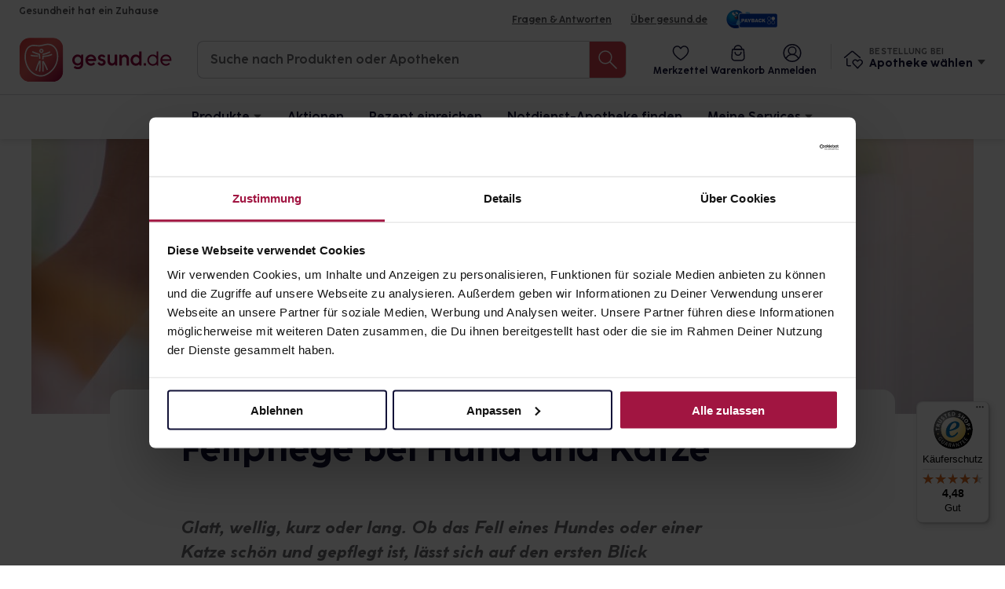

--- FILE ---
content_type: text/html; charset=UTF-8
request_url: https://www.gesund.de/ratgeber/fellpflege-bei-hund-und-katze
body_size: 23320
content:

    <!DOCTYPE html>
<html class="nav-simple nav-compact has-payback-banner has-hidden-banner" lang="de-DE">
<head>
    <meta charset="utf-8">
    <meta http-equiv="X-UA-Compatible" content="IE=edge">
    <meta name="viewport" content="width=device-width, initial-scale=1, maximum-scale=2.0, user-scalable=1">
    <meta name="format-detection" content="telephone=no">
    <title>Fellpflege bei Hund und Katze - gesund.de</title>
    <meta name="description" content="Glatt, wellig, kurz oder lang. Ob das Fell eines Hundes oder einer Katze schön und gepflegt ist, lässt sich auf den ersten Blick erkennen. Fel...">
    <meta name="keywords" content="">
                <link rel="stylesheet" href="/build/app.063716ec.css">
        <link rel="apple-touch-icon" sizes="57x57" href="/img/favicon/apple-icon-57x57.png">
    <link rel="apple-touch-icon" sizes="60x60" href="/img/favicon/apple-icon-60x60.png">
    <link rel="apple-touch-icon" sizes="72x72" href="/img/favicon/apple-icon-72x72.png">
    <link rel="apple-touch-icon" sizes="76x76" href="/img/favicon/apple-icon-76x76.png">
    <link rel="apple-touch-icon" sizes="114x114" href="/img/favicon/apple-icon-114x114.png">
    <link rel="apple-touch-icon" sizes="120x120" href="/img/favicon/apple-icon-120x120.png">
    <link rel="apple-touch-icon" sizes="144x144" href="/img/favicon/apple-icon-144x144.png">
    <link rel="apple-touch-icon" sizes="152x152" href="/img/favicon/apple-icon-152x152.png">
    <link rel="apple-touch-icon" sizes="180x180" href="/img/favicon/apple-icon-180x180.png">
    <link rel="icon" type="image/png" sizes="192x192"  href="/img/favicon/android-icon-192x192.png">
    <link rel="icon" type="image/png" sizes="32x32" href="/img/favicon/favicon-32x32.png">
    <link rel="icon" type="image/png" sizes="96x96" href="/img/favicon/favicon-96x96.png">
    <link rel="icon" type="image/png" sizes="16x16" href="/img/favicon/favicon-16x16.png">
    <link rel="manifest" href="/manifest.json">
    <meta name="msapplication-TileColor" content="#ffffff">
    <meta name="msapplication-TileImage" content="/img/favicon/ms-icon-144x144.png">
    <meta name="theme-color" content="#ffffff">
    <meta name="image" property="og:image" content="/build/images/gesund_de-marktplatz.3f8b5cc5.jpg">
    <meta name="author" content="gesund.de">
    <meta name="facebook-domain-verification" content="3lseem5f6s8sad01o3u0pzh8iuihud">
    <meta name="color-scheme" content="only light">
    <script>
        window.appMode = false;
    </script>
            <!-- Google Tag Manager -->
        <script data-cookieconsent="ignore">
            window.dataLayer = window.dataLayer || [];
            function gtag() {
                dataLayer.push(arguments);
            }
            gtag("consent", "default", {
                ad_storage: "denied",
                analytics_storage: "denied",
                functionality_storage: "denied",
                personalization_storage: "denied",
                security_storage: "granted",
                ad_personalization: "denied",
                ad_user_data: "denied",
                wait_for_update: 500,
            });
            gtag("set", "ads_data_redaction", true);
            gtag("set", "url_passthrough", true);
        </script>
        <script data-cookieconsent="ignore">(function(w,d,s,l,i){w[l]=w[l]||[];w[l].push({'gtm.start':
                    new Date().getTime(),event:'gtm.js'});var f=d.getElementsByTagName(s)[0],
                j=d.createElement(s),dl=l!='dataLayer'?'&l='+l:'';j.async=true;j.src=
                'https://www.googletagmanager.com/gtm.js?id='+i+dl;f.parentNode.insertBefore(j,f);
            })(window,document,'script','dataLayer','GTM-TMR5R5C');</script>
        <!-- End Google Tag Manager -->

                    <script id="Cookiebot" src="https://consent.cookiebot.com/uc.js" data-cbid="dc30502e-b83d-4f35-b82f-a60885d59b4d" data-blockingmode="auto" type="text/javascript"></script>
                <script>
        function CookiebotCallback_OnAccept() {
            if (Cookiebot.consent.statistics) {
                window.consent_statistics = true;
                window.dispatchEvent(new Event('consent_statistics'));
            }
            if (Cookiebot.consent.marketing) {
                window.consent_marketing = true;
                window.dispatchEvent(new Event('consent_marketing'));
            }
        }
    </script>

    
    <script type="application/ld+json">
        [
            {
                "@context": "https://schema.org",
                "@graph": [
                    {
                        "@type": "Organization",
                        "url": "http://www.gesund.de/shop",
                        "name": "gesund.de GmbH & Co. KG",
                        "logo": "http://www.gesund.de/build/svg/logos/gesund-de-logo.843039f6.svg",
                        "sameAs": [
                            "https://www.facebook.com/www.gesund.de",
                            "https://www.instagram.com/gesund_de/"
                        ]
                    }
                ]
            }
                                ]
    </script>
</head>

<body
    class=""
        data-env="prod"
    data-init-timeout="0"
    data-logged-in="0"
    data-has-location="0"
    data-trigger-get-location="0"
    data-controller="tracking--event" data-tracking--event-page-name-value=""
    data-action="added-to-wishlist@window->tracking--event#addedToWishlist removed-from-wishlist@window->tracking--event#removedFromWishlist product-clicked@window->tracking--event#selectItem product-added-to-cart@window->tracking--event#addedToCart product-removed-from-cart@window->tracking--event#removedFromCart banner-impression@window->tracking--event#bannerImpression banner-clicked@window->tracking--event#bannerClicked main-pharmacy-added@window->tracking--event#mainPharmacyAdded favorite-pharmacy-added@window->tracking--event#favoritePharmacyAdded autosuggest-search@window->tracking--event#autosuggestSearch select-pharmacy@window->tracking--event#selectPharmacy call-pharmacy@window->tracking--event#callPharmacy route-pharmacy@window->tracking--event#routePharmacy request-pharmacy@window->tracking--event#requestPharmacy prescription-uploaded@window->tracking--event#prescriptionUploaded"
>
            <!-- Google Tag Manager (noscript) -->
        <noscript><iframe src="https://www.googletagmanager.com/ns.html?id=GTM-TMR5R5C" height="0" width="0" style="display:none;visibility:hidden"></iframe></noscript>
        <!-- End Google Tag Manager (noscript) -->
        <noscript>
        <div style="text-align: center; padding: 40px; z-index: 1000; position: relative; background-color: #fff;">
            <h1 class="normal">Bitte aktiviere Javascript in Deinem Browser.</h1>
        </div>
    </noscript>
    <a class="skip-to-content-link" href="#main" tabindex="1" data-controller="remove-search-focus">
        Zum Inhalt
    </a>
    <div
        class="global-wrapper"
        
    >
                                    
<div
	class="header-navigation-container is-fixed-top"
	data-controller="header"
	data-action="add-to-cart:quantity@window->header#setItemQuantity"
>
	<div class="header-topbar">
		<div class="columns">
			<div class="column">
				Gesundheit hat ein Zuhause
			</div>
			<div class="column has-text-right is-flex is-align-items-center is-justify-content-end">
				<a href="https://helpcenter.gesund.de/" target="_blank" rel="nofollow noreferrer" data-controller="remove-search-focus">Fragen & Antworten</a>
				<a href="/ueber-uns" data-controller="remove-search-focus">Über gesund.de</a>
									<a href="/payback" data-controller="remove-search-focus">
						<img src="/build/images/payback/payback-header-logo.7b8ea162.png" alt="Payback" class="payback-logo" />
					</a>
							</div>
		</div>
	</div>
	<div class="header-container"
		data-action="mouseenter->header#mouseOverHandler">
		<div class="header-mobile-menu show-on-mobile-header">
			<div class="header-mobile-navbar-burger"
			data-controller="sidebar-menu"
			data-action="click->sidebar-menu#open">
				<img src="/build/svg/header/menu.e9b211da.svg" alt="menü" />
			</div>
		</div>
		<a class="header-logo" data-test-id-for-e2e="header-logo-id" href="/shop">
			<img
				src="/build/svg/logos/gesund-de-logo.843039f6.svg"
				alt="gesund.de logo"
			/>
		</a>
		<div class="header-search hide-on-mobile-header">
            <section
    id="main-search"    class="header-search-section
                        "
>
    <div class="header-search-result-container ">
        <div class="header-searchbar">
            <form method="GET" name="header-searchbar-autosuggest" action="/suche/" data-test-id-for-e2e="header_searchbar_search_form_id">
                <button class="button header-searchbar-search-close-button show-on-mobile-header" type="button"
				data-controller="header-search"
				data-action="click->header-search#closeSearch">
                    <span class="header-searchbar-search-icon">
                        <svg xmlns="http://www.w3.org/2000/svg" viewBox="0 0 24 24">
						    <line class="a" x1="23" x2="1" y1="12" y2="12" />
							<polyline class="a" points="7 6 1 12 7 18" />
						</svg>
                    </span>
                </button>
                <input class="header-searchbar-search-input" name="searchTerm" type="text" placeholder="Suche nach Produkten oder Apotheken" required value="" autocomplete="off" data-is-pharmacy-code=""  data-test-id-for-e2e="header-searchbar-search-input_id" tabindex="2"/>
                <button class="button header-searchbar-search-button" type="submit" aria-label="Suche nach Produkten oder Apotheken" tabindex="3">
                    <span class="header-searchbar-search-icon">
                        <svg xmlns="http://www.w3.org/2000/svg" viewBox="0 0 24 24"><circle class="a" cx="8.9444" cy="8.9444" r="7.9444"/><line class="a" x1="15" x2="23" y1="15" y2="23"/></svg>
                    </span>
                </button>
            </form>
        </div>
        <div id="header-searchbar-search-layer" class="header-searchbar-search-layer p-0-mobile">
            <div class="header-searchbar-loading-spinner-wrapper" style="display: none;">
                <svg class="header-searchbar-loading-spinner" viewBox="0 0 50 50"><circle class="path" cx="25" cy="25" r="20" fill="none" stroke-width="3"></circle></svg>
            </div>
            <div class="pb-2-mobile " data-content="header-searchbar-autosuggest-results"></div>
        </div>
    </div>
</section>
			<div class="search-background "
			data-controller="header-search"
			data-action="click->header-search#closeSearch"></div>
        </div>
		<div class="header-user-pharmacy-section hide-on-mobile-header">
			<div class="header-user-buttons">
				<a
					class="header-user-button is-hidden-mobile-header-vp"
					                    	data-trigger="load-watchlist"
						href="#"
										data-header-target="btnWishlist"
				>
					<div class="header-user-button-icon">
						<img
							src="/build/svg/header/favorite.1426d08c.svg"
							alt="gesund.de"
						/>
					</div>
					<span class="hide-on-mobile-header" data-test-id-for-e2e="header-shopping-list-id">Merkzettel</span>
				</a>

				<a
					class="header-user-button"
					href="/warenkorb/"
				>
					<div class="header-user-button-icon">
						<img
							src="/build/svg/header/shopping-bag.d8654b14.svg"
							alt="gesund.de"
						/>
					</div>
					<span class="hide-on-mobile-header" data-test-id-for-e2e="header-shopping-cart-id">Warenkorb</span>
					<div
						class="header-cart-item-quantity is-hidden"
						data-header-target="itemQuantity"
						data-content="cart-item-quantity"
						data-test-id-for-e2e="cart-item-quantity-id"
					>
						0
					</div>
				</a>

				<a
					class="header-user-button profile-button"
                                            data-controller="login" data-login-skip-rating-reminder-value="false"
                        data-action="click->login#login"
						href="/profil/login"
                    				>
					<div class="header-user-button-icon">
						<img
							src="/build/svg/header/user.8e950da3.svg"
							alt="gesund.de"
						/>
					</div>
					<span class="hide-on-mobile-header" data-test-id-for-e2e="header-user-login-button-id">
												Anmelden
											</span>
				</a>
			</div>
			<div class="header-devider"></div>
			<div class="header-pharmacy-section">
				<div
					class="is-flex is-align-items-center is-pointer"
					data-test-id-for-e2e="header-pharmacyName-id-94"
											data-controller="link" data-link-url-value="&#x2F;apothekenfinder"
									>
					<div class="header-pharmacy-icon">
						<img
							src="/build/svg/header/stammapotheke.cb0e906f.svg"
							alt="Apotheke icon"
						/>
					</div>
					<div class="header-pharmacy-button-container">
						<div class="header-pharmacy-button-title">
							Bestellung bei
						</div>
						<div class="header-pharmacy-button">
															Apotheke wählen
														<div class="header-pharmacy-dropdown-icon">
								<img
									src="/build/svg/header/dropdown-arrow.940a245c.svg"
									alt="pfeil nach unten"
								/>
							</div>
						</div>
					</div>
					<div id="pharmacy-drop-down" class="pharmacy-drop-down">
						<div class="pharmacy-drop-down-point"></div>
						<div class="pharmacy-drop-down-title">
							
						</div>
						<div class="pharmacy-drop-down-infos">
							<div class="pharmacy-drop-down-address">
								<br />
								 
							</div>
							<div class="pharmacy-drop-down-opening-hours">
															</div>
																					<a class="pharmacy-drop-down-change" href="/apothekenfinder" data-test-id-for-e2e="change-pharmacy-id-158">Apotheke ändern</a>
						</div>
					</div>
				</div>
			</div>
		</div>
	</div>
	<div class="header-container header-search-container show-on-mobile-header pt-0">
		<div class="header-search">
            <section
    id="main-search"    class="header-search-section
                        "
>
    <div class="header-search-result-container ">
        <div class="header-searchbar">
            <form method="GET" name="header-searchbar-autosuggest" action="/suche/" data-test-id-for-e2e="header_searchbar_search_form_id">
                <button class="button header-searchbar-search-close-button show-on-mobile-header" type="button"
				data-controller="header-search"
				data-action="click->header-search#closeSearch">
                    <span class="header-searchbar-search-icon">
                        <svg xmlns="http://www.w3.org/2000/svg" viewBox="0 0 24 24">
						    <line class="a" x1="23" x2="1" y1="12" y2="12" />
							<polyline class="a" points="7 6 1 12 7 18" />
						</svg>
                    </span>
                </button>
                <input class="header-searchbar-search-input" name="searchTerm" type="text" placeholder="Suche nach Produkten oder Apotheken" required value="" autocomplete="off" data-is-pharmacy-code=""  data-test-id-for-e2e="header-searchbar-search-input_id" tabindex="2"/>
                <button class="button header-searchbar-search-button" type="submit" aria-label="Suche nach Produkten oder Apotheken" tabindex="3">
                    <span class="header-searchbar-search-icon">
                        <svg xmlns="http://www.w3.org/2000/svg" viewBox="0 0 24 24"><circle class="a" cx="8.9444" cy="8.9444" r="7.9444"/><line class="a" x1="15" x2="23" y1="15" y2="23"/></svg>
                    </span>
                </button>
            </form>
        </div>
        <div id="header-searchbar-search-layer" class="header-searchbar-search-layer p-0-mobile">
            <div class="header-searchbar-loading-spinner-wrapper" style="display: none;">
                <svg class="header-searchbar-loading-spinner" viewBox="0 0 50 50"><circle class="path" cx="25" cy="25" r="20" fill="none" stroke-width="3"></circle></svg>
            </div>
            <div class="pb-2-mobile " data-content="header-searchbar-autosuggest-results"></div>
        </div>
    </div>
</section>
        </div>
	</div>
    <div class="navigation-container hide-on-mobile-header">
                                                <ul class="navigation-items">
                                                                                            <li class="navigation-item-dropdown navigation-item">
                        <a href=""  data-test-id-for-e2e="navigation-items-products-id" class="navigation-button-dropdown navigation-button" data-controller="header-navigation" data-action="click-&gt;header-navigation#toggleDropdown" data-header-navigation-dropdown-selector-value="#product-drop-down">Produkte<div class="navigation-dropdown-icon">
                <img src="/build/svg/header/dropdown-arrow.940a245c.svg" alt="pfeil nach unten" />
            </div></a>

                                                        <div id="product-drop-down" class="product-drop-down">
                <div class="product-drop-down-title">Produkte</div>
                <div class="product-drop-down-list-item-content" data-controller="header-categories">
                    <div class="product-drop-down-list">
                        <ul data-test-id-for-e2e="product-drop-down-list-id" class="">
                                                                                                                                                                                            <li>
                                    <a
                                        href="/kategorie/2-arzneimittel-gesundheitsprodukte"
                                        class="product-drop-down-item"
                                         data-action="mouseover-&gt;header-categories#showCategoryImage" data-image-url="https://www.gesund.de/media/product/categoryMg==$1667231265936$default.png"
                                    >
                                        Arzneimittel & Gesundheitsprodukte
                                    </a>
                                </li>
                                                                                            <li>
                                    <a
                                        href="/kategorie/159-baby-familie"
                                        class="product-drop-down-item"
                                         data-action="mouseover-&gt;header-categories#showCategoryImage" data-image-url="https://www.gesund.de/media/product/categoryMTU5$1667231281878$default.png"
                                    >
                                        Baby & Familie
                                    </a>
                                </li>
                                                                                            <li>
                                    <a
                                        href="/kategorie/204-beauty-pflege"
                                        class="product-drop-down-item"
                                         data-action="mouseover-&gt;header-categories#showCategoryImage" data-image-url="https://www.gesund.de/media/product/categoryMjA0$1667231305727$default.png"
                                    >
                                        Beauty & Pflege
                                    </a>
                                </li>
                                                                                            <li>
                                    <a
                                        href="/kategorie/260-ernaehrung-abnehmen-sport-fitness"
                                        class="product-drop-down-item"
                                         data-action="mouseover-&gt;header-categories#showCategoryImage" data-image-url="https://www.gesund.de/media/product/categoryMjYw$1667377042775$default.png"
                                    >
                                        Ernährung, Abnehmen, Sport & Fitness
                                    </a>
                                </li>
                                                                                            <li>
                                    <a
                                        href="/kategorie/273-homoeopathie-naturheilkunde"
                                        class="product-drop-down-item"
                                         data-action="mouseover-&gt;header-categories#showCategoryImage" data-image-url="https://www.gesund.de/media/product/categoryMjcz$1667231336377$default.png"
                                    >
                                        Homöopathie & Naturheilkunde
                                    </a>
                                </li>
                                                                                            <li>
                                    <a
                                        href="/kategorie/292-krankenpflege-hilfsmittel"
                                        class="product-drop-down-item"
                                         data-action="mouseover-&gt;header-categories#showCategoryImage" data-image-url="https://www.gesund.de/media/product/categoryMjky$1667231786699$default.png"
                                    >
                                        Krankenpflege & Hilfsmittel
                                    </a>
                                </li>
                                                    </ul>
                    </div>
                    <div class="product-drop-down-list-item-image">
                        <img src="https://www.gesund.de/media/product/categoryMg==$1667231265936$default.png" data-header-categories-target="image">
                    </div>
                </div>
            </div>
            
        </li>
    
                                                        <li class="navigation-item">
                        <a href="https://bleib.gesund.de/aktionen"  target="_blank" data-test-id-for-e2e="navigation-button-campaigns" class=" navigation-button">Aktionen</a>

                            
        </li>
    
                                                        <li class="navigation-item">
                        <a href="/e-rezept"  data-test-id-for-e2e="navigation-button-submit-prescription" class=" navigation-button">Rezept einreichen</a>

                            
        </li>
    
                                                        <li class="navigation-item">
                        <a href="/apothekenfinder?notdienst=1"  data-test-id-for-e2e="navigation-item-pharmacy-find-btn" class=" navigation-button">Notdienst-Apotheke finden</a>

                            
        </li>
    
                                                                            <li class="navigation-item-dropdown dropdown-left dropdown-sm navigation-item">
                        <a href=""  class="navigation-button-dropdown navigation-button" data-controller="header-navigation" data-action="click-&gt;header-navigation#toggleDropdown" data-header-navigation-dropdown-selector-value="#services-drop-down">Meine Services<div class="navigation-dropdown-icon">
                <img src="/build/svg/header/dropdown-arrow.940a245c.svg" alt="pfeil nach unten" />
            </div></a>

                                                        <div id="services-drop-down" class="product-drop-down">
                <div class="product-drop-down-title">Meine Services</div>
                <div class="product-drop-down-list-item-content" data-controller="header-categories">
                    <div class="product-drop-down-list">
                        <ul class="">
                                                                                                                                                                                            <li>
                                    <a
                                        href="/app"
                                        class="product-drop-down-item"
                                         data-action="mouseover-&gt;header-categories#showCategoryImage" data-image-url="/build/images/services/app.2008cdf9.jpg"
                                    >
                                        gesund.de App
                                    </a>
                                </li>
                                                                                            <li>
                                    <a
                                        href="/erezept"
                                        class="product-drop-down-item"
                                         data-action="mouseover-&gt;header-categories#showCategoryImage" data-image-url="/build/images/services/egk-pharmacy-dude.37c8cb6e.jpg"
                                    >
                                        E-Rezept
                                    </a>
                                </li>
                                                                                            <li>
                                    <a
                                        href="/medikationsplan"
                                        class="product-drop-down-item"
                                         data-action="mouseover-&gt;header-categories#showCategoryImage" data-image-url="/build/images/services/medicationplan.1e2a0a9b.jpg"
                                    >
                                        Medikationsplan
                                    </a>
                                </li>
                                                                                            <li>
                                    <a
                                        href="/ratgeber"
                                        class="product-drop-down-item"
                                         data-action="mouseover-&gt;header-categories#showCategoryImage" data-image-url="/build/images/services/brokkoli-dude.5adbda70.jpg"
                                    >
                                        Ratgeber
                                    </a>
                                </li>
                                                    </ul>
                    </div>
                    <div class="product-drop-down-list-item-image">
                        <img src="/build/images/services/app.2008cdf9.jpg" data-header-categories-target="image">
                    </div>
                </div>
            </div>
            
        </li>
    

            </ul>
            
</div>
	<div class="header-pharmacy-section show-only-tablet ">
		<div class="header-pharmacy-icon">
			<img
				src="/build/svg/header/stammapotheke.cb0e906f.svg"
				alt="Apotheke icon"
			/>
		</div>
		<div class="header-pharmacy-button-title">
			Bestellung bei
		</div>
		<a class="header-pharmacy-button" data-test-id-for-e2e="header-pharmacyName-id-181"
								href="/apothekenfinder"
			>
							Apotheke wählen
						<div class="header-pharmacy-dropdown-icon">
				<img
					src="/build/svg/header/dropdown-arrow.940a245c.svg"
					alt="pfeil nach unten"
				/>
			</div>
		</a>
		<div id="pharmacy-tablet-drop-down" class="pharmacy-drop-down-tablet">
			<div class="pharmacy-drop-down-point"></div>
			<div class="pharmacy-drop-down-title">
				
			</div>
			<div class="pharmacy-drop-down-infos">
				<div class="pharmacy-drop-down-address">
					<br />
					 
				</div>
				<div class="pharmacy-drop-down-opening-hours">
									</div>
												<a class="pharmacy-drop-down-change" href="/apothekenfinder" data-test-id-for-e2e="change-pharmacy-id-245">Apotheke ändern</a>
			</div>
		</div>
	</div>
</div>

<div id="pharmacy-mobile-drop-down" class="pharmacy-drop-down-mobile">
	<div class="pharmacy-drop-down-title-close-container close-drop-down">
		<div class="pharmacy-drop-down-title">
			
		</div>

		<div class="pharmacy-drop-down-close-button">
			<img src="/build/svg/header/close.60001a57.svg" alt="close">
		</div>
	</div>
	<div class="pharmacy-drop-down-infos">
		<div class="pharmacy-drop-down-address">
			<br />
			 
		</div>
		<div class="pharmacy-drop-down-opening-hours">
					</div>
		<div class="pharmacy-drop-down-tel-info-container">
								</div>
		<a class="pharmacy-drop-down-change" href="/apothekenfinder" data-test-id-for-e2e="change-pharmacy-id-310">Apotheke ändern</a>
	</div>
</div>

<div class="drop-down-background close-drop-down"></div>

<div id="mainmenu-scrollwrapper" class="mainmenu-scrollwrapper is-hidden-desktop" data-controller="mobile-navigation">
	<nav id="mainmenu" class="mainmenu">
				<div class="area area-red">
			<div class="area-red-inner">
				<ul>
																				<li class="is-flex is-flex-direction-row">
						<a href="/warenkorb/">
							<div class="icon icon-shopping-bag">
								<img src="/build/svg/header/menu/shopping-bag-new.26765c9f.svg"
									alt="Warenkorb">
							</div>
							Warenkorb
						</a>

												<div class="icon icon-remove mainmenu-close mainmenu-close-not-logged-in icon-hover">
							<img src="/build/svg/icons_new/gesund-de-remove.be42ef54.svg" alt="gesund.de">
						</div>
											</li>
					<li>
						<a class="item" data-trigger="load-watchlist" >
							<div class="icon icon-heart">
								<img src="/build/svg/header/menu/favorite.9c488ae0.svg" alt="Apothekenschrank">
							</div>
							Mein Merkzettel
						</a>
					</li>
									</ul>

								<div class="web-filled-button-medium is-fullwidth button-login open-modal "
					data-modal="modal-login">
					<div class="label medium">
						Anmelden
					</div>
				</div>
				<ul class="benefits">
					<li>
						<div class="icon icon-check icon-fill icon-16">
							<img src="/build/svg/header/menu/check.9a5da59e.svg" alt="check">
						</div>
						Deine Apotheke immer nur einen Klick entfernt
					</li>
					<li>
						<div class="icon icon-check icon-fill icon-16">
							<img src="/build/svg/header/menu/check.9a5da59e.svg" alt="check">
						</div>
						Schneller Zugriff bei Bestellungen und Fragen
					</li>
					<li>
						<div class="icon icon-check icon-fill icon-16">
							<img src="/build/svg/header/menu/check.9a5da59e.svg" alt="check">
						</div>
						Persönlich gestaltete Angebote
					</li>
				</ul>
							</div>
		</div>

		<div class="area area-white">
			<div class="area-white-inner">
				<ul>
											<li data-mobile-navigation-target="productMenu">
							<div class="item">
								<div class="item-title" data-action="click->mobile-navigation#categoryBack" data-category-id="1">
									<div class="icon icon-drugs-pills-box">
										<img src="/build/svg/header/menu/product.192e291f.svg" alt="Produkte">
									</div>
									Produkte
									<div class="icon icon-chevron-right icon-right">
										<svg xmlns="http://www.w3.org/2000/svg" viewBox="0 0 24 24">
											<polyline class="a" points="9 6 15 12 9 18" />
										</svg>
									</div>
								</div>
								<div class="item-sub">
									<div class="item-sub-label">
										<div
											class="icon icon-arrow-left icon-hover is-purple item-back clickable"
											data-level="1"
											data-action="click->mobile-navigation#categoryBack"
											data-mobile-navigation-target="categoryBackLink"
										>
											<svg xmlns="http://www.w3.org/2000/svg" viewBox="0 0 24 24">
												<line class="a" x1="23" x2="1" y1="12" y2="12" />
												<polyline class="a" points="7 6 1 12 7 18" />
											</svg>
										</div>
										<span data-mobile-navigation-target="currentCategoryTitle">Produkte</span>
									</div>
									<ul data-mobile-navigation-target="categories"></ul>
								</div>
							</div>
						</li>
													<li>
								<a href="https://bleib.gesund.de/aktionen" target="_blank">
									<div class="icon icon-campaigns">
										<img src="/build/svg/icons_new/voucher-icon-black.ad5985d1.svg" alt="voucher-icon-black">
									</div>
									Aktionen
								</a>
							</li>
																			<li>
								<a href="/e-rezept">
									<div class="icon icon-medical-file">
										<img src="/build/svg/header/menu/rezept.61db94f4.svg" alt="rezept">
									</div>
									Rezept einreichen
								</a>
							</li>
												<li>
							<a
								href="/apothekenfinder?notdienst=1">
								<div class="icon icon-real-estate-search-house-1">
																		<svg width="20" height="24" viewBox="0 0 20 24" fill="none"
										xmlns="http://www.w3.org/2000/svg">
										<path
											d="M8 21.75L8 21.75C8.32466 22.8559 9.4844 23.4893 10.5903 23.1646C11.2719 22.9646 11.8049 22.4316 12.005 21.75"
											class="a" />
										<path d="M10 3V0.75" class="a" />
										<path fill-rule="evenodd" clip-rule="evenodd"
											d="M10 3V3C14.1421 3 17.5 6.35786 17.5 10.5C17.5 17.546 19 18.75 19 18.75H1C1 18.75 2.5 16.834 2.5 10.5V10.5C2.5 6.35786 5.85787 3 10 3V3Z"
											class="a" />
									</svg>
																	</div>
								Notdienst-Apotheke finden
							</a>
						</li>
												<li data-mobile-navigation-target="servicesMenu">
							<div class="item">
								<div class="item-title" data-action="click->mobile-navigation#openServicesMenu">
									<div class="icon">
										<svg width="24" height="24" viewBox="0 0 24 24" fill="none" xmlns="http://www.w3.org/2000/svg">
											<path d="M8.93841 17L8.9384 17C7.38425 16.5202 5.76357 16.2538 4.12721 16.2091V16.2091C3.49296 16.1765 2.99735 15.686 3.00001 15.0936V5.12193L3.00001 5.12191C2.99843 4.50377 3.5344 4.00148 4.19714 4C4.22586 3.99994 4.25458 4.00084 4.28323 4.00269C9.34241 4.24967 12 5.93375 12 7.22162C12 5.9427 14.972 4.26907 19.7128 4.00717V4.00717C20.3738 3.96225 20.9487 4.42561 20.9968 5.04211C20.999 5.07016 21.0001 5.09828 21 5.12641V14.528" stroke="#131338" stroke-width="1.5" stroke-linecap="round" stroke-linejoin="round"/>
											<path d="M12 7V10" stroke="#131338" stroke-width="1.5" stroke-linecap="round" stroke-linejoin="round"/>
											<path d="M10 8L10 8C8.38478 7.49983 6.7066 7.16419 5 7" stroke="#131338" stroke-width="1.5" stroke-linecap="round" stroke-linejoin="round"/>
											<path d="M18 10.5775C18.3255 10.5215 18.6588 10.4698 19 10.4225" stroke="#131338" stroke-width="1.5" stroke-linecap="round" stroke-linejoin="round"/>
											<path d="M10 11L10 11C8.38345 10.5037 6.7058 10.1682 5 10" stroke="#131338" stroke-width="1.5" stroke-linecap="round" stroke-linejoin="round"/>
											<path d="M10 14L10 14C8.383 13.5023 6.70537 13.1668 5 13" stroke="#131338" stroke-width="1.5" stroke-linecap="round" stroke-linejoin="round"/>
											<path d="M14 8L14 8C15.6169 7.50197 17.2946 7.16644 19 7" stroke="#131338" stroke-width="1.5" stroke-linecap="round" stroke-linejoin="round"/>
											<path d="M20.9096 21L20.99 20.12V20.12C21.0998 18.9415 20.2951 17.8669 19.1108 17.6102L16.1749 16.9741V12.4706V12.4706C16.1749 11.6584 15.4999 11 14.6672 11C13.8345 11 13.1594 11.6584 13.1594 12.4706V19.6902L11.9717 18.8212V18.8212C11.4268 18.4231 10.6542 18.5313 10.2461 19.0627C9.91798 19.49 9.91798 20.0771 10.2461 20.5043L10.6272 21" stroke="#131338" stroke-width="1.5" stroke-linecap="round" stroke-linejoin="round"/>
										</svg>
									</div>
									Meine Services
									<div class="icon icon-chevron-right icon-right">
										<svg xmlns="http://www.w3.org/2000/svg" viewBox="0 0 24 24">
											<polyline class="a" points="9 6 15 12 9 18" />
										</svg>
									</div>
								</div>
								<div class="item-sub">
									<div class="item-sub-label">
										<div class="icon icon-arrow-left icon-hover is-primary-500 item-back clickable"
											data-action="click->mobile-navigation#closeServicesMenu"
										>
											<svg xmlns="http://www.w3.org/2000/svg" viewBox="0 0 24 24">
												<line class="a" x1="23" x2="1" y1="12" y2="12" />
												<polyline class="a" points="7 6 1 12 7 18" />
											</svg>
										</div>
										<span>Meine Services</span>
									</div>
									<ul>
										<li>
											<a href="/app">gesund.de App</a>
										</li>
										<li>
											<a href="/erezept">E-Rezept</a>
										</li>
										<li>
											<a href="/medikationsplan">Medikationsplan</a>
										</li>
										<li>
											<a href="/ratgeber">Ratgeber</a>
										</li>
									</ul>
								</div>
							</div>
						</li>
						<li>
							<a href="/payback">
								<div class="icon icon-adviser">
									<svg width="24" height="24" viewBox="0 0 24 24" fill="none" xmlns="http://www.w3.org/2000/svg">
										<path d="M23.403 20.0909C23.403 21.9058 21.9173 23.3908 20.1014 23.3908H3.91095C2.08239 23.3908 0.609375 21.9058 0.609375 20.0909V3.90902C0.609375 2.09411 2.09509 0.609177 3.91095 0.609177H20.0887C21.9173 0.609177 23.3903 2.09411 23.3903 3.90902V20.0909H23.403Z" fill="#003EB0"/>
										<path d="M3.9111 1.20571C2.42539 1.20571 1.20635 2.41142 1.20635 3.89635V20.0783C1.20635 21.5632 2.41269 22.7689 3.9111 22.7689H20.0888C21.5745 22.7689 22.7936 21.5632 22.7936 20.0783V3.90904C22.7936 2.42411 21.5872 1.2184 20.0888 1.2184H3.9111V1.20571ZM20.1015 24H3.9111C1.75238 24 0 22.2485 0 20.091V3.90904C0 1.75145 1.75238 0 3.9111 0H20.0888C22.2476 0 23.9999 1.75145 23.9999 3.90904V20.091C24.0126 22.2359 22.2476 24 20.1015 24Z" fill="white"/>
										<path d="M8.24103 11.5241C6.42516 11.5241 4.95215 10.0518 4.95215 8.23692C4.95215 6.42201 6.42516 4.94977 8.24103 4.94977C10.0569 4.94977 11.5299 6.42201 11.5299 8.23692C11.5299 10.0518 10.0569 11.5241 8.24103 11.5241ZM8.24103 5.60974C6.79341 5.60974 5.59977 6.79006 5.59977 8.24961C5.59977 9.69646 6.78071 10.8895 8.24103 10.8895C9.70134 10.8895 10.8823 9.70915 10.8823 8.24961C10.8823 6.79006 9.70134 5.60974 8.24103 5.60974Z" fill="white"/>
										<path d="M8.24103 19.0375C6.42516 19.0375 4.95215 17.5653 4.95215 15.7504C4.95215 13.9355 6.42516 12.4632 8.24103 12.4632C10.0569 12.4632 11.5299 13.9355 11.5299 15.7504C11.5299 17.5653 10.0569 19.0375 8.24103 19.0375ZM8.24103 13.1232C6.79341 13.1232 5.59977 14.3035 5.59977 15.7631C5.59977 17.2099 6.78071 18.403 8.24103 18.403C9.70134 18.403 10.8823 17.2226 10.8823 15.7631C10.8823 14.3035 9.70134 13.1232 8.24103 13.1232Z" fill="white"/>
										<path d="M15.7586 19.0375C13.9427 19.0375 12.4697 17.5653 12.4697 15.7504C12.4697 13.9355 13.9427 12.4632 15.7586 12.4632C17.5745 12.4632 19.0475 13.9355 19.0475 15.7504C19.0475 17.5653 17.5745 19.0375 15.7586 19.0375ZM15.7586 13.1232C14.311 13.1232 13.1173 14.3035 13.1173 15.7631C13.1173 17.2099 14.2983 18.403 15.7586 18.403C17.2062 18.403 18.3999 17.2226 18.3999 15.7631C18.3999 14.3035 17.2189 13.1232 15.7586 13.1232Z" fill="white"/>
										<path d="M15.7713 11.5241C13.9554 11.5241 12.4824 10.0518 12.4824 8.23692C12.4824 6.42201 13.9554 4.94977 15.7713 4.94977C17.5872 4.94977 19.0602 6.42201 19.0602 8.23692C19.0475 10.0518 17.5745 11.5241 15.7713 11.5241Z" fill="white"/>
									</svg>
								</div>
								PAYBACK
							</a>
						</li>
									</ul>

				<hr>

				<ul>
											<li>
							<a href="/kontakt">
								<div class="icon icon-headphones-customer-support-human icon-fill">
									<img src="/build/svg/header/menu/customer-support.f23fa587.svg" alt="kontakt">
								</div>
								Kontakt
							</a>
						</li>
						<li>
							<a href="/faq">
								<div class="icon icon-fill">
									<img src="/build/svg/header/menu/cokcpit-faq.97a89503.svg" alt="faq">
								</div>
								FAQ
							</a>
						</li>
														</ul>
			</div>
		</div>

	</nav>
</div>
                                                            <div
    id="shopping-cart-menu-scrollwrapper"
    class="shopping-cart-menu-scrollwrapper"
    data-controller="sidebar"
    data-action="add-to-cart:product-added@window->sidebar#open"
>
    <nav id="shopping-cart-menu" class="shopping-cart-menu">
        <div class="shopping-cart-menu-header-close">
            <div class="shopping-cart-menu-header">
                <div class="added-to-cart-icon mr-1">
                    <svg width="32" height="32" viewBox="0 0 32 32" fill="none" xmlns="http://www.w3.org/2000/svg">
                        <circle cx="15.9997" cy="15.9997" r="14.6667" fill="#3DB553"/>
                        <path d="M9.33301 15.333L13.7775 19.9997L22.6663 11.333"
                            stroke="white" stroke-width="1.5" stroke-linecap="round" stroke-linejoin="round"/>
                    </svg>
                </div>
                <h3 class="added-to-cart-text">
                    Zum Warenkorb hinzugefügt
                </h3>
                <div class="icon icon-remove shopping-cart-menu-close icon-hover" data-test-id-for-e2e="shopping-cart-menu-close-icon-e2e-id">
                    <svg width="12" height="12" viewBox="0 0 12 12" fill="none" xmlns="http://www.w3.org/2000/svg">
                        <path d="M1 11L11 1" stroke="#131338" stroke-width="1.5" stroke-linecap="round" stroke-linejoin="round"/>
                        <path d="M1 1L11 11" stroke="#131338" stroke-width="1.5" stroke-linecap="round" stroke-linejoin="round"/>
                    </svg>
                </div>
            </div>
        </div>

        <div class="shopping-cart-menu-button-section">
            <div class="web-buttons">
                <a href="/warenkorb/"
                    class="web-outline-button-medium"
                   data-test-id-for-e2e="go_to_shopping_cart_btn"
                   data-sidebar-target="cartButton"
                >
                    <div class="label medium">
                        Zum Warenkorb
                    </div>
                </a>
                <a class="web-filled-button-medium shopping-cart-menu-close-button ml-1"
                    data-test-id-for-e2e="shopping-cart-menu-continue-Shopping_btn"
                   tabindex="0"
                   href=""
                >
                    <div class="label medium">
                        Weiter einkaufen
                    </div>
                </a>
            </div>
        </div>

        <div class="shopping-cart-menu-rx-banner-section">
            <div class="banner-container-mobile">
                <div class="banner-container">
                    <div class="banner-text-container">
                        <h4 class="banner-text-text-bold">
                            Du hast ein Rezept?
                        </h4>
                        <p class="small banner-text-subtext">
                            Schicke Dein Rezept einfach über gesund.de an Deine Apotheke.
                        </p>
                        <a
                            href="/e-rezept"
                            class="bweb-outline-button-medium banner-text-button is-hidden-mobile-tablet-small-only"
                        >
                            <div class="label medium">
                                Rezept einreichen
                            </div>
                        </a>
                    </div>
                    <div class="banner-image-container">
                        <img src="/build/images/prescription.d6b22bc4.jpg" alt="prescription" class="banner-image">
                    </div>
                </div>
                <a
                    href="/e-rezept"
                    class="web-outline-button-medium is-fullwidth-touch banner-text-button mt-2 is-hidden-tablet-large"
                >
                    <div class="label medium">
                        Rezept einreichen
                    </div>
                </a>
            </div>
        </div>

        <div class="shopping-cart-menu-items-section">
            <h4 class="shopping-cart-menu-items-section-text mb-1">Produkte hinzufügen</h4>
            <div class="sidebar-product-list-wrapper" data-sidebar-target="recommendedProducts"></div>
        </div>
    </nav>
</div>
                                                    <div id="main" style="position: absolute; top: 0;"></div>
                <section class="section section-guide-detail">

        <div class="container">

                            <div class="header-image">
                    <picture>
                        <img src="/pmedia/dbe9a152-6793-45e6-8d7b-3fe1dcea2f46" alt="Fellpflege bei Hund und Katze" title="Fellpflege bei Hund und Katze">
                    </picture>
                </div>
            
            <div class="columns is-mobile">
                <div class="column is-10-tablet is-offset-1-tablet main-wrapper">
                    <div class="columns">
                        <div class="column is-offset-1-desktop column-headline">
                            <h1>Fellpflege bei Hund und Katze</h1>
                        </div>
                    </div>

                    <div class="columns">
                        <div class="column is-offset-1-desktop column-content">
                            <p class="summary">Glatt, wellig, kurz oder lang. Ob das Fell eines Hundes oder einer Katze schön und gepflegt ist, lässt sich auf den ersten Blick erkennen. Fellpflege ist jedoch keine rein kosmetische Frage, denn das Fell erfüllt eine wichtige Aufgabe: Es schützt die Haut Ihres Vierbeiners vor Kälte und Feuchtigkeit sowie gegen Krankheitserreger und Parasiten. Umso wichtiger ist ein gesundes Fell. Wir zeigen, worauf Sie bei der Fellpflege Ihres Vierbeiners achten sollten.</p>
                            <section>
 <h2>Warum ist Fellpflege wichtig?</h2>
 <p>Wird ein <strong>Hund</strong> regelmäßig gebürstet und gepflegt, fühlt er sich rundum wohler. Beim Bürsten wird die Durchblutung der Haut angeregt und das Wachstum des Fells gefördert.
  <br>
  <strong>Katzen</strong> sind äußerst reinlich und übernehmen die Pflege ihres Fells größtenteils selbst. Dennoch sollten Besitzer regelmäßig das Fell kontrollieren. Manchmal muss es von Schmutz oder verfilzten Stellen befreit werden.
  <br>
  Auch Wunden, Parasiten, zum Beispiel Zecken, und Krankheiten werden bei einer sorgfältigen Fellpflege schneller entdeckt und können zeitnah behandelt werden.</p>
 <br>
 <p>Bei einigen Rassen besteht das Fell aus Deckhaar und Unterwolle. Das Deckhaar schützt vor äußeren Einflüssen, wie Sonne, Nässe oder Schmutz, die Unterwolle speziell vor Kälte. Während des Fellwechsels verlieren die Tiere einen Teil ihrer Unterwolle. Regelmäßiges Bürsten verhindert, dass sich Tierhaare überall in der Wohnung verbreiten.</p>
 <br>
 <p>Tiere, deren Fell sehr schnell verfilzt, müssen eventuell regelmäßig getrimmt oder geschoren werden. Wenn Sie damit nicht selbst zurechtkommen, bietet sich ein Besuch im Hunde- oder Katzensalon an. Achtung: Hunde mit Unterwolle sollten nicht geschoren werden.</p>
 <br>
 <h2>Was passiert bei mangelnder Fellpflege?</h2>
 <p>Wird das Fell nicht gepflegt, kann es verknoten und verfilzen, die Haut kann schuppig werden und jucken. Mögliche Folgen sind Hautschäden. Ein Mangel an UV-Bestrahlung und Belüftung der Haut aufgrund von Verfilzungen kann zu bakteriellen Hautentzündungen führen. Kommen noch Wärme und Feuchtigkeit dazu, haben Flöhe und Läuse ein leichtes Spiel. Infektionen und Krankheiten können sich schnell verbreiten.</p>
 <h2>Wie oft sollen Hunde und Katzen gebürstet werden?</h2>
 <p><strong>Hunde:</strong>
  <br>
  In der Regel reicht es, kurzhaarige Hunde einmal in der Woche zu bürsten. Langhaarige Hunde sollten dagegen mehrmals pro Woche gekämmt und gebürstet werden, um das Verfilzen des Fells zu vermeiden. Während des Fellwechsels kämmen Sie Ihren Hund am besten jeden Tag. Auf diese Weise entfernen Sie ausgefallene Haare aus seinem Fell und verhindern bei langhaarigen Tieren, dass sich die Haare verknoten.</p>
 <br>
 <p><strong>Katzen:</strong>
  <br>
  Katzen benötigen weniger Hilfe bei der Fellpflege. Mithilfe ihrer besonderen Zunge mit rauer Struktur können sie Schmutz, Dreck, lose Haare und sogar Parasiten ganz einfach aus ihrem Fell entfernen. Sofern nötig, brauchen kurzhaarige Katzen etwa einmal pro Woche Unterstützung mit der Bürste. In der Zeit des Fellwechsels etwas häufiger, da sich sonst Haarballen bilden. Langhaarige Katzen vertragen mehr Pflegeeinheiten, da ihr Fell sonst verfilzen kann.</p>
 <h2>Welche Bürsten brauchen Sie?</h2>
 <p>Für ein gesundes Fell sollten Besitzer von Katzen und Hunden eine geeignete Bürste einsetzen. Bürsten stimulieren die Haut, bringen das Fell zum Glänzen und sorgen für eine gute Durchblutung. Dafür eignen sich verschiedene Modelle:</p>
 <br>
 <ul style="list-style: inside; font-size: large;">
  <li>Zur Grundausstattung der Fellpflege gehören eine Bürste und ein Fellkamm. Kunststoffborsten oder Kämme aus Plastik erzeugen eine elektrostatische Aufladung. Besser sind Bürsten mit Naturborsten: Sie zwicken nicht und sind angenehmer für die Tiere.</li>
  <li>Bei langem Haar bietet sich ein Kamm oder eine Bürste mit langen und abgerundeten Zinken an. Sie können verklebte Fellpartien besonders gut lösen.</li>
  <li>Für Kurzhaar-Rassen sind Bürsten mit kurzen Zinken besser geeignet.</li>
  <li>Je nach Bedarf können auch Entfilzungsharke, Unterwollbürste, Gummistriegel und Fellschere zum Einsatz kommen.</li>
 </ul>
 <h2>Wie erkennen Sie Parasiten?</h2>
 <p>Flöhe, Läuse und Haarlinge lösen Juckreiz aus. Wenn sich Ihr Liebling besonders häufig kratzt, sollten Sie genauer hinsehen. Manche dieser Parasiten verursachen allergische Hautreaktionen und -irritationen, die unter Umständen einen Tierarztbesuch nötig machen. Ein Flohbefall lässt sich feststellen, indem man das Fell durchbürstet und die aufgefangenen Haare in ein feuchtes Küchentuch abstreicht. Ein massiver Flohbefall erfordert nicht nur eine Behandlung des Tieres, sondern auch die Reinigung der häuslichen Umgebung, in der sich dann ebenfalls viele Flöhe verteilt haben könnten.</p>
 <br>
 <p>Am besten ist es, vorzubeugen. Geeignete Abwehrmittel gibt es als Tropfen, Shampoo oder Halsband. Auch Tabletten stehen zur Verfügung, die gegen Flöhe und Zecken wirken. Darüber hinaus haben viele Tierbesitzer auch gute Erfahrung mit pflanzlichen Mitteln gemacht, die ganz ohne Chemie auskommen. Etwa soll Pflanzenextrakt aus der Zistrose vor Zecken schützen. Lassen Sie sich dazu in der Tierarztpraxis oder Apotheke beraten.</p>
 <br>
 <p>Wichtig: Flöhe sind Zwischenwirte für Bandwürmer, weshalb befallene Tiere auch entwurmt werden sollten.</p>
 <h2>Wann ist ein Bad notwendig?</h2>
 <p>Ihr Hund kommt von einem Spaziergang im matschigen Wald oder nach einer Wälzaktion auf der Kuhwiese nach Hause. Dann sollten Sie ihn in die Badewanne stecken. Ein geeignetes Tiershampoo befreit das Fell vom Schmutz und schützt die empfindliche Tierhaut. Nach dem Shampoonieren und Ausspülen trocknen Sie Ihr Tier mit einem Handtuch ab und föhnen es bei Bedarf sanft trocken. Achtung: Vermeiden Sie Verbrennungen.</p>
 <br>
 <p>Generell gilt: Baden Sie Ihr Haustier nur, wenn es unbedingt nötig ist, da bei jedem Bad der natürliche Schutzmantel von Haut und Haar entfernt wird.</p>
 <br>
 <p>Bei medizinischen Shampoos, die bei Hautproblemen und Parasiten zur Anwendung kommen, beachten Sie bitte die Verordnung des Tierarztes und die Informationen in der Packungsbeilage. Wenden Sie sich bei Fragen auch immer an Ihre Apotheke.</p>
 <h2>Wann sollten Sie Ihr Haustier zum Tierarzt bringen?</h2>
 <p>Manche langhaarigen Hunde und Katzen neigen zu starken Verfilzungen im Fell. Wenn sich das Fell zu Hause nicht mehr kämmen lässt und kein Durchkommen möglich ist, können die Tierärztin, der Tierarzt oder ein Tierfriseur helfen. Auch wenn Ihr Haustier ungewöhnlich viele Haare verliert oder ein Verdacht auf Parasitenbefall besteht, sollten Sie es in der Tierarztpraxis untersuchen lassen.</p>
 <br>
 <p><em>Quelle: Wort und Bild Verlag</em>
  <br>
  <em>Bild: Shutterstock/ ANURAK PONGPATIMET</em></p>
</section>
                            <p class="date">Freitag, 22. Mai 2020</p>
                        </div>
                    </div>
                </div>
            </div>

            <div class="columns article-nav-wrapper mt-1">
                <div class="column">
                    <div class="article-nav-box">
                                                    <a href="/ratgeber/fusspflege-fuer-diabetiker" class="is-textlink">
                                <div class="article-nav-text">
                                    <h5>Nächster Artikel</h5>
                                    <div class="medium article-title">Fußpflege für Diabetiker</div>
                                </div>
                                <div class="icon icon-arrow-right clickable arrow">
                                    <svg xmlns="http://www.w3.org/2000/svg" viewBox="0 0 24 24"><line class="a" x1="23" x2="1" y1="12" y2="12"/><polyline class="a" points="17 6 23 12 17 18"/></svg>
                                </div>
                            </a>
                                            </div>
                </div>
            </div>

            <h2 class="bottom-headline">Weitere Ratgeber</h2>

            <div class="columns bottom-guides">
                                    <div class="column">
                        <div 
    class="article-wrapper mr-auto ml-auto link"
    data-controller="link" data-link-url-value="&#x2F;ratgeber&#x2F;akne" 
    data-action="click->link#linkClicked"
>
    <div class="article-box">
        <div class="article-image-overlay"></div>
        <div class="article-meta">
            <div class="article-tag"><span>Ratgeber</span></div>
            <h4 class="article-headline">
                Akne bei Erwachsenen
            </h4>
        </div>
        <div class="icon icon-arrow-right article-arrow is-white">
            <svg xmlns="http://www.w3.org/2000/svg" viewBox="0 0 24 24"><line class="a" x1="23" x2="1" y1="12" y2="12"/><polyline class="a" points="17 6 23 12 17 18"/></svg>
        </div>
                      <img src="/pmedia/9b6b65c5-2e78-4bc1-a349-efbf43e96356" class="article-image" alt="Akne bei Erwachsenen" title="Akne bei Erwachsenen" />
            </div>
</div>
                    </div>
                                    <div class="column">
                        <div 
    class="article-wrapper mr-auto ml-auto link"
    data-controller="link" data-link-url-value="&#x2F;ratgeber&#x2F;alles-rund-ums-stillen" 
    data-action="click->link#linkClicked"
>
    <div class="article-box">
        <div class="article-image-overlay"></div>
        <div class="article-meta">
            <div class="article-tag"><span>Ratgeber</span></div>
            <h4 class="article-headline">
                Alles rund ums Stillen
            </h4>
        </div>
        <div class="icon icon-arrow-right article-arrow is-white">
            <svg xmlns="http://www.w3.org/2000/svg" viewBox="0 0 24 24"><line class="a" x1="23" x2="1" y1="12" y2="12"/><polyline class="a" points="17 6 23 12 17 18"/></svg>
        </div>
                      <img src="/pmedia/3fd4dea4-addb-48d1-a096-ee88bddfca47" class="article-image" alt="Alles rund ums Stillen" title="Alles rund ums Stillen" />
            </div>
</div>
                    </div>
                                    <div class="column">
                        <div 
    class="article-wrapper mr-auto ml-auto link"
    data-controller="link" data-link-url-value="&#x2F;ratgeber&#x2F;aphten" 
    data-action="click->link#linkClicked"
>
    <div class="article-box">
        <div class="article-image-overlay"></div>
        <div class="article-meta">
            <div class="article-tag"><span>Ratgeber</span></div>
            <h4 class="article-headline">
                Aphthen – richtig behandeln und vorbeugen
            </h4>
        </div>
        <div class="icon icon-arrow-right article-arrow is-white">
            <svg xmlns="http://www.w3.org/2000/svg" viewBox="0 0 24 24"><line class="a" x1="23" x2="1" y1="12" y2="12"/><polyline class="a" points="17 6 23 12 17 18"/></svg>
        </div>
                      <img src="/pmedia/ba951b77-2fb3-4603-9760-8dab4b4a2008" class="article-image" alt="Aphthen – richtig behandeln und vorbeugen" title="Aphthen – richtig behandeln und vorbeugen" />
            </div>
</div>
                    </div>
                            </div>
        </div>
    </section>
                            <footer class="footer">
    <div class="footer-payment-container is-fluid">
        <div class="footer-payment-icons">
            <div><img src="/build/svg/logos/payment/footer/paypal.82985e7a.svg" alt="Paypal"></div>
            <div><img src="/build/svg/logos/payment/footer/mastercard.c0d35a39.svg" alt="Mastercard"></div>
            <div><img src="/build/svg/logos/payment/footer/visa.9964dbf5.svg" alt="VISA"></div>
            <div><img src="/build/svg/logos/payment/footer/amex.e3cac432.svg" alt="American Express"></div>
            <div><img src="/build/svg/logos/payment/footer/sepa.a3d4eff3.svg" alt="SEPA"></div>
            <div><img src="/build/svg/logos/payment/footer/barzahlung.323aa235.svg" alt="Barzahlung"></div>
        </div>
    </div>

    <section class="section">
        <div class="container main-footer">
            <div class="columns is-multiline">
                <div class="column is-5-desktop is-6-tablet">
                    <img src="/build/svg/footer/logo.bbff1886.svg" class="footer-logo" alt="gesund.de Logo" />
                    <h4>Fragen zu Deiner Bestellung?</h4>
                    <ul class="text-icon-list">
                        <li>
                            <img src="/build/svg/footer/customer-support.f38f77d6.svg" alt="Symbol Kontakt" />
                            <a data-test-id-for-e2e="link-to-page_contact-footer-id" href="/kontakt">Kontakt</a>
                        </li>
                        <li>
                            <img src="/build/svg/footer/cockpit-faq.0e2bff28.svg" alt="Symbol FAQ" />
                            <a data-test-id-for-e2e="faq-link-to-helpcenter-gesund-de" href="https://helpcenter.gesund.de/" target="_blank" rel="noreferrer nofollow">FAQ</a>
                        </li>
                    </ul>
                </div>
                <div class="column is-2-desktop is-6-tablet mt-4-mobile">
                    <h5 class="has-overline">gesund.de</h5>
                    <ul>
                        <li><a href="/ueber-uns">Über uns</a></li>
                        <li><a href="https://gesundde.jobs.personio.de/" rel="nofollow" target="_blank">Karriere</a></li>
                        <li><a href="/newsletter/">Newsletter</a></li>
                        <li><a href="https://bleib.gesund.de/barrierefreiheitserklaerung-web" target="_blank" rel="nofollow">Barrierefreiheitserklärung</a></li>
                        <li><a href="/payback">PAYBACK</a></li>
                        <li><a href="https://www.gesund-versorger.de/" target="_blank">gesund-versorger.de</a></li>
                        <li><a href="https://bleib.gesund.de/sanitaetshaus" target="_blank">Sanitätshäuser</a></li>
                        <li><a href="/datenschutz">Datenschutz</a></li>
                        <li><a href="/agb">AGB</a></li>
                        <li><a href="/impressum">Impressum</a></li>
                    </ul>

                </div>
                <div class="column is-3-desktop is-6-tablet mt-4-mobile mt-2-tablet-only">
                    <h5 class="has-overline">Unsere Vorteile</h5>
                    <ul class="text-icon-list">
                        <li>
                            <img src="/build/svg/footer/hand-off.93eb86f2.svg" alt="Symbol Abholung" />
                            Ausgewählte Wunschprodukte sofort abholbereit
                        </li>
                        <li>
                            <img src="/build/svg/footer/package-delivery.00ca6c72.svg" alt="Symbol Lieferung" />
                            <span>Lieferung für sofort verfügbare Artikel meist am selben Tag möglich</span>
                        </li>
                        <li>
                            <img src="/build/svg/footer/apo-auswahl.d22d364b.svg" alt="Symbol freie Apothekenwahl" />
                            Freie Wahl der Apotheke
                        </li>
                        <li>
                            <img src="/build/svg/footer/avo.436f2a98.svg" alt="Symbol Apothekenauswahl" />
                            Große Auswahl an Apotheken
                        </li>
                    </ul>
                </div>
                <div class="column is-2-desktop is-6-tablet mt-4-mobile mt-2-tablet-only">
                    <h5 class="has-overline">Sicher einkaufen</h5>
                    <ul class="text-icon-list">
                        <li>
                            <img src="/build/svg/footer/shield-lock.3b5906e5.svg" alt="Schild mit Schloss" />
                            SSL-Verschlüsselung
                        </li>
                        <li>
                            <img src="/build/svg/footer/shield-globe.30168b43.svg" alt="Schild mit Globus" />
                            Software Made in Germany
                        </li>
                        <li>
                            <img src="/build/svg/footer/shield-monitor.39d9681a.svg" alt="Schild mit Rechenzentrum" />
                            ISO-zertifiziertes Rechenzentrum
                        </li>
                    </ul>
                </div>
            </div>

            <hr class="mt-5 mb-2">

            <div class="columns mb-0 mt-0">
                <div class="column is-9 footer-app-links">
                    <h5>Die gesund.de App</h5>
                    <div class="is-flex">
                        <a href="https://apps.apple.com/us/app/gesund-de/id1554260352" target="_blank" rel="nofollow noreferrer noopener"><img src="/build/svg/footer/appstore.ad701ddb.svg" alt="gesund.de App im App Store herunterladen"></a>
                        <a href="https://play.google.com/store/apps/details?id=de.gesund.app" target="_blank" rel="nofollow noreferrer noopener"><img src="/build/svg/footer/playstore.d17019cf.svg" alt="gesund.de App im Google Play Store herunterladen"></a>
                    </div>
                </div>
                <div class="column is-3 footer-social-icons">
                    <h5 class="mt-2-mobile">Folge uns!</h5>
                    <div class="is-flex">
                        <a href="https://www.facebook.com/www.gesund.de" target="_blank" rel="nofollow noreferrer noopener"><img src="/build/svg/footer/facebook.d7148a49.svg" alt="Facebook"></a>
                        <a href="https://www.instagram.com/gesund_de/" target="_blank" rel="nofollow noreferrer noopener"><img src="/build/svg/footer/instagram.ae025df8.svg" alt="Instagram"></a>
                    </div>
                </div>
            </div>

            <hr class="mt-2 mb-1 mb-5-widescreen mb-0-mobile">

            <div class="columns is-mobile is-multiline">
                                    <div class="column is-6-mobile is-6-tablet is-2-widescreen is-4-desktop mt-4-mobile mt-4-tablet mt-4-desktop mt-0-widescreen">
                        <h5 class="mb-2">Arzneimittel &amp; Gesundheitsprodukte</h5>
                        <ul class="footer-category-list">
                                                            <li>
                                    <a href="/kategorie/3-arzneimittel-gesundheitsprodukte-allergien-heuschnupfen">Allergien &amp; Heuschnupfen</a>
                                </li>
                                                            <li>
                                    <a href="/kategorie/11-arzneimittel-gesundheitsprodukte-auge-nase-ohr">Auge, Nase &amp; Ohr</a>
                                </li>
                                                            <li>
                                    <a href="/kategorie/22-arzneimittel-gesundheitsprodukte-beruhigung-schlaf-stress">Beruhigung, Schlaf &amp; Stress</a>
                                </li>
                                                            <li>
                                    <a href="/kategorie/35-arzneimittel-gesundheitsprodukte-diabetes">Diabetes</a>
                                </li>
                                                            <li>
                                    <a href="/kategorie/41-arzneimittel-gesundheitsprodukte-erkaeltung">Erkältung</a>
                                </li>
                                                    </ul>
                    </div>
                                    <div class="column is-6-mobile is-6-tablet is-2-widescreen is-4-desktop mt-4-mobile mt-4-tablet mt-4-desktop mt-0-widescreen">
                        <h5 class="mb-2">Baby &amp; Familie</h5>
                        <ul class="footer-category-list">
                                                            <li>
                                    <a href="/kategorie/160-baby-familie-baby-kindergesundheit">Baby &amp; Kindergesundheit</a>
                                </li>
                                                            <li>
                                    <a href="/kategorie/168-baby-familie-babynahrung">Babynahrung</a>
                                </li>
                                                            <li>
                                    <a href="/kategorie/177-baby-familie-babypflege">Babypflege</a>
                                </li>
                                                            <li>
                                    <a href="/kategorie/184-baby-familie-schnuller-co">Schnuller &amp; Co.</a>
                                </li>
                                                            <li>
                                    <a href="/kategorie/189-baby-familie-zahnen-zahnpflege">Zahnen &amp; Zahnpflege</a>
                                </li>
                                                    </ul>
                    </div>
                                    <div class="column is-6-mobile is-6-tablet is-2-widescreen is-4-desktop mt-4-mobile mt-4-tablet mt-4-desktop mt-0-widescreen">
                        <h5 class="mb-2">Beauty &amp; Pflege</h5>
                        <ul class="footer-category-list">
                                                            <li>
                                    <a href="/kategorie/205-beauty-pflege-akne-unreine-fettige-haut">Akne, unreine &amp; fettige Haut</a>
                                </li>
                                                            <li>
                                    <a href="/kategorie/208-beauty-pflege-anti-age">Anti-Age</a>
                                </li>
                                                            <li>
                                    <a href="/kategorie/209-beauty-pflege-augenpflege">Augenpflege</a>
                                </li>
                                                            <li>
                                    <a href="/kategorie/210-beauty-pflege-hautstraffende-pflege">Hautstraffende Pflege</a>
                                </li>
                                                            <li>
                                    <a href="/kategorie/211-beauty-pflege-dekorative-kosmetik">Dekorative Kosmetik</a>
                                </li>
                                                    </ul>
                    </div>
                                    <div class="column is-6-mobile is-6-tablet is-2-widescreen is-4-desktop mt-4-mobile mt-4-tablet mt-4-desktop mt-0-widescreen">
                        <h5 class="mb-2">Ernährung, Abnehmen, Sport &amp; Fitness</h5>
                        <ul class="footer-category-list">
                                                            <li>
                                    <a href="/kategorie/261-ernaehrung-abnehmen-sport-fitness-appetitzuegler">Appetitzügler</a>
                                </li>
                                                            <li>
                                    <a href="/kategorie/262-ernaehrung-abnehmen-sport-fitness-bonbons-snacks">Bonbons &amp; Snacks</a>
                                </li>
                                                            <li>
                                    <a href="/kategorie/263-ernaehrung-abnehmen-sport-fitness-diaetshakes-mahlzeitenersatz">Diätshakes &amp; Mahlzeitenersatz</a>
                                </li>
                                                            <li>
                                    <a href="/kategorie/264-ernaehrung-abnehmen-sport-fitness-fettbinder-kohlenhydrateblocker">Fettbinder &amp; Kohlenhydrateblocker</a>
                                </li>
                                                            <li>
                                    <a href="/kategorie/265-ernaehrung-abnehmen-sport-fitness-kochen-backen">Kochen &amp; Backen</a>
                                </li>
                                                    </ul>
                    </div>
                                    <div class="column is-6-mobile is-6-tablet is-2-widescreen is-4-desktop mt-4-mobile mt-4-tablet mt-4-desktop mt-0-widescreen">
                        <h5 class="mb-2">Homöopathie &amp; Naturheilkunde</h5>
                        <ul class="footer-category-list">
                                                            <li>
                                    <a href="/kategorie/276-homoeopathie-naturheilkunde-homoeopathisch">Homöopathisch</a>
                                </li>
                                                            <li>
                                    <a href="/kategorie/281-homoeopathie-naturheilkunde-pflanzlich">Pflanzlich</a>
                                </li>
                                                            <li>
                                    <a href="/kategorie/291-homoeopathie-naturheilkunde-schuessler-salze">Schüßler Salze</a>
                                </li>
                                                    </ul>
                    </div>
                                    <div class="column is-6-mobile is-6-tablet is-2-widescreen is-4-desktop mt-4-mobile mt-4-tablet mt-4-desktop mt-0-widescreen">
                        <h5 class="mb-2">Krankenpflege &amp; Hilfsmittel</h5>
                        <ul class="footer-category-list">
                                                            <li>
                                    <a href="/kategorie/293-krankenpflege-hilfsmittel-aufbaunahrung-sondennahrung">Aufbaunahrung &amp; Sondennahrung</a>
                                </li>
                                                            <li>
                                    <a href="/kategorie/294-krankenpflege-hilfsmittel-blasenschwaeche-inkontinenz">Blasenschwäche &amp; Inkontinenz</a>
                                </li>
                                                            <li>
                                    <a href="/kategorie/296-krankenpflege-hilfsmittel-desinfektionsmittel">Desinfektionsmittel</a>
                                </li>
                                                            <li>
                                    <a href="/kategorie/298-krankenpflege-hilfsmittel-einnehmehilfen-dosierer">Einnehmehilfen &amp; Dosierer</a>
                                </li>
                                                            <li>
                                    <a href="/kategorie/299-krankenpflege-hilfsmittel-gehhilfen-korsetts">Gehhilfen &amp; Korsetts</a>
                                </li>
                                                    </ul>
                    </div>
                            </div>

            <hr class="mb-6 mt-4" />

            <div class="footer-foot-notes">
                <ul>
                                            <li>
                            <span class="is-bold">
                                1
                            </span>
                            <span>
                                Apothekenabgabepreis: Verkaufspreis gemäß ABDA-Datenbank, Stand 15.01.2026, d. h. Apothekenabgabepreis nicht verschreibungspflichtiger Medikamente zulasten gesetzlicher Krankenkassen gemäß § 129 Abs. 5a SGB V i.V.m §§ 2,3 der Arzneimittelpreisverordnung, abzüglich eines Abschlags zugunsten der Krankenkasse gemäß § 130 SGB V i.H.v. 5% bei Rechnungsbegleichung innerhalb von zehn Tagen. Der tatsächliche Preis erscheint nach Auswahl der Apotheke.
                            </span>
                        </li>
                                            <li>
                            <span class="is-bold">
                                2
                            </span>
                            <span>
                                Unverbindliche Preisempfehlung des Herstellers. Der tatsächliche Preis erscheint nach Auswahl der Apotheke.
                            </span>
                        </li>
                                            <li>
                            <span class="is-bold">
                                3
                            </span>
                            <span>
                                Alle Preisangaben inkl. MwSt., ggf. zzgl. Kosten für Bringdienst der ausgewählten Apotheke.
                            </span>
                        </li>
                                            <li>
                            <span class="is-bold">
                                4
                            </span>
                            <span>
                                Unverbindliche Angabe. Es werden pro Produkt 5 PAYBACK °Punkte vergeben. Es werden maximal 100 PAYBACK Punkte pro Produkt ausgegeben. Eine Punktegutschrift erfolgt nur für Produkte mit einem Einzelpreis ab 2 Euro. Für auf Rezept abgegebene Artikel werden keine PAYBACK Punkte vergeben. Es wird ein Benutzerkonto benötigt, um die PAYBACK-Kartennummer zu hinterlegen.
                            </span>
                        </li>
                                    </ul>
            </div>

            <div class="columns copyright mt-6 is-multiline">
                <div class="column is-8-desktop is-12">
                    Betreiber des Portals und verantwortlich: gesund.de GmbH & Co. KG, HRA 113699, Amtsgericht München
                </div>
                <div class="column has-text-right is-4-desktop is-12">
                    © 2026 gesund.de GmbH & Co. KG
                </div>
            </div>

        </div>
    </section>
</footer>
                        </div>
        <div class="snackbar-wrapper">
        <div class="container">
            <div class="columns">
                <div class="column is-5-tablet is-4-desktop">
                                            <div
    class="snackbar snackbar-cart link snackbar-no-flex"
    data-controller="link" data-link-url-value="&#x2F;warenkorb&#x2F;"
    data-action="click->link#linkClicked"
>
    <div class="medium copy"><span class="is-medium"><span data-content="quantity"></span>x</span> <span data-content="product-name"></span> befindet sich jetzt im Warenkorb</div>
    <div class="snackbar-bottom">
        <span class="icon icon-shopping-bag icon-fill icon-wrapper">
            <svg xmlns="http://www.w3.org/2000/svg" viewBox="0 0 24 24"><path d="m21.965 20.467-0.9-13v-1e-8c-0.056126-0.8238-0.7393-1.4642-1.565-1.467h-1.75c-0.13807 0-0.25001-0.11193-0.25001-0.25v-0.25c0-3.0376-2.4624-5.5-5.5-5.5-3.0376 0-5.5 2.4624-5.5 5.5v0.25c0 0.13807-0.11193 0.25-0.25 0.25h-1.75c-0.82504 0.0016182-1.5088 0.64002-1.567 1.463l-0.9 13c-0.022 0.34667-0.033 0.69233-0.033 1.037v4e-7c0 1.3807 1.1193 2.5 2.5 2.5h15c1.3807 0 2.5-1.1193 2.5-2.5 0-0.34467-0.011667-0.689-0.035-1.033l-1e-7 -4e-7zm-13.465-14.967c0-1.933 1.567-3.5 3.5-3.5 1.933 0 3.5 1.567 3.5 3.5v0.25c0 0.13807-0.11193 0.25-0.25 0.25h-6.5-1e-8c-0.13807 0-0.25-0.11193-0.25-0.25v-0.25z"/></svg>
        </span>
        <div class="text-link">Zum Warenkorb</div>
    </div>
</div>
<div class="snackbar snackbar-cart-error snackbar-is-hidden snackbar-grey">
    <div class="medium copy">Die maximal zulässige Bestellmenge wurde überschritten.</div>
</div>
                        <div class="snackbar snackbar-favorites link" 
    data-controller="link" data-link-url-value="&#x23;"
    data-action="click->link#linkClicked"
>
    <div class="medium copy"><span class="is-medium">1x</span> Paracetamol ratiopharm 500 mg befindet sich jetzt auf Deinem Merkzettel</div>
    <div class="snackbar-bottom">
        <span class="icon icon-shopping-bag icon-fill icon-wrapper">
            <svg xmlns="http://www.w3.org/2000/svg" viewBox="0 0 24 24"><path class="a" d="m7.0179 3.0068c0.94286-0.051168 1.9036 0.18812 2.7236 0.68174 0.82 0.49362 1.505 1.2431 1.9429 2.125 0.13286 0.27089 0.49857 0.27089 0.63214 0 0.43714-0.8819 1.1214-1.6314 1.9429-2.125 0.81929-0.49362 1.7786-0.73291 2.7229-0.68174 1.3871 0.075248 2.7407 0.79913 3.6536 1.9113 0.91429 1.1159 1.3643 2.6036 1.3643 4.1085 0 1.3018-0.44857 2.581-1.08 3.7323-0.63214 1.1551-1.4743 2.1852-2.3871 3.1499-1.9186 2.0294-4.1343 3.7436-6.5329 5.0913-2.3986-1.3469-4.6143-3.0626-6.5329-5.0913-0.91286-0.96467-1.755-1.9941-2.3871-3.1491-0.63143-1.152-1.08-2.4313-1.08-3.733 0-1.505 0.45-2.9934 1.3643-4.1085 0.91286-1.1114 2.2664-1.836 3.6536-1.9113z"/></svg>
        </span>
        <div class="text-link">Zum Merkzettel</div>
    </div>
</div>
                        <div class="snackbar snackbar-favoritepharmacy-saved snackbar-grey">
    <div class="medium copy" data-test-id-for-e2e="snackbar-favorite-pharmacy-saved-id">
        <div class="icon icon-certified-ribbon-2 icon-fill is-primary-500 icon-16">
            <svg xmlns="http://www.w3.org/2000/svg" viewBox="0 0 24 24"><path class="a" d="M19.5,0H4.5a2,2,0,0,0-2,2V22.4a1.55,1.55,0,0,0,.769,1.425A1.58,1.58,0,0,0,4.883,23.7l6.845-4.429a.5.5,0,0,1,.544,0l6.846,4.43A1.483,1.483,0,0,0,21.5,22.4V2A2,2,0,0,0,19.5,0ZM9.586,13.719,6.78,10.657A1,1,0,1,1,8.254,9.306l2.662,2.9,5.342-7.258a1,1,0,0,1,1.611,1.186L12.4,13.569A1.792,1.792,0,0,1,9.586,13.719Z"/></svg>
        </div>
        Die Apotheke wurde zu Deinen Favoriten hinzugefügt.
    </div>
</div>
                        <div class="snackbar snackbar-favoritepharmacy-removed snackbar-grey">
    <div class="medium copy" data-test-id-for-e2e="snackbar-favoritepharmacy-removed-id-2">Die Apotheke wurde aus Deinen Favoriten entfernt.</div>
    <div class="snackbar-bottom">
        <div class="text-link">
            <div class="icon icon-bin-filled icon-fill">
                <svg xmlns="http://www.w3.org/2000/svg" viewBox="0 0 24 24"><path class="a" d="M19.5,7.5H4.5A.5.5,0,0,0,4,8V22a2,2,0,0,0,2,2H18a2,2,0,0,0,2-2V8A.5.5,0,0,0,19.5,7.5Zm-9.25,13a.75.75,0,0,1-1.5,0v-9a.75.75,0,0,1,1.5,0Zm5,0a.75.75,0,0,1-1.5,0v-9a.75.75,0,0,1,1.5,0Z"/><path class="a" d="M22,4H17.25A.25.25,0,0,1,17,3.75V2.5A2.5,2.5,0,0,0,14.5,0h-5A2.5,2.5,0,0,0,7,2.5V3.75A.25.25,0,0,1,6.75,4H2A1,1,0,0,0,2,6H22a1,1,0,0,0,0-2ZM9,3.75V2.5A.5.5,0,0,1,9.5,2h5a.5.5,0,0,1,.5.5V3.75a.25.25,0,0,1-.25.25H9.25A.25.25,0,0,1,9,3.75Z"/></svg>
            </div>
        </div>
    </div>
</div>
                        <div class="snackbar snackbar-product-request-time-today">
    <div class="medium copy">
        <div class="icon information-circle icon-fill icon-16 icon-wrapper is-white">
            <svg xmlns="http://www.w3.org/2000/svg" viewBox="0 0 24 24">
                <path class="a" d="M12,0A12,12,0,1,0,24,12,12.013,12.013,0,0,0,12,0Zm.25,5a1.5,1.5,0,1,1-1.5,1.5A1.5,1.5,0,0,1,12.25,5ZM14.5,18.5h-4a1,1,0,0,1,0-2h.75a.25.25,0,0,0,.25-.25v-4.5a.25.25,0,0,0-.25-.25H10.5a1,1,0,0,1,0-2h1a2,2,0,0,1,2,2v4.75a.25.25,0,0,0,.25.25h.75a1,1,0,1,1,0,2Z"
                />
            </svg>
        </div>
        Die Produkte sind zum jetzigen Zeitpunkt in der Apotheke verfügbar. Bitte beachte ggf. die jeweiligen Lieferzeiten der Apotheke.
    </div>
</div>
<div class="snackbar snackbar-product-request-time-tomorrow snackbar-is-hidden">
    <div class="medium copy">
        <div class="icon information-circle icon-fill icon-16 icon-wrapper is-white">
            <svg xmlns="http://www.w3.org/2000/svg" viewBox="0 0 24 24">
                <path class="a" d="M12,0A12,12,0,1,0,24,12,12.013,12.013,0,0,0,12,0Zm.25,5a1.5,1.5,0,1,1-1.5,1.5A1.5,1.5,0,0,1,12.25,5ZM14.5,18.5h-4a1,1,0,0,1,0-2h.75a.25.25,0,0,0,.25-.25v-4.5a.25.25,0,0,0-.25-.25H10.5a1,1,0,0,1,0-2h1a2,2,0,0,1,2,2v4.75a.25.25,0,0,0,.25.25h.75a1,1,0,1,1,0,2Z"
                />
            </svg>
        </div>
        Die angezeigten Produkte sind ab morgen in der Apotheke bzw. zur Bestellung über den Bringdienst verfügbar. Bitte beachte ggf. die jeweiligen Lieferzeiten der Apotheke.
    </div>
</div>
                        <div class="snackbar snackbar-mainpharmacy-saved snackbar-green">
    <div class="medium copy" data-test-id-for-e2e="snackbar-main-pharmacy-saved-id">
        <div class="icon icon-certified-ribbon-2 icon-fill is-primary-500 icon-16">
            <svg xmlns="http://www.w3.org/2000/svg" viewBox="0 0 24 24"><path class="a" d="M19.5,0H4.5a2,2,0,0,0-2,2V22.4a1.55,1.55,0,0,0,.769,1.425A1.58,1.58,0,0,0,4.883,23.7l6.845-4.429a.5.5,0,0,1,.544,0l6.846,4.43A1.483,1.483,0,0,0,21.5,22.4V2A2,2,0,0,0,19.5,0ZM9.586,13.719,6.78,10.657A1,1,0,1,1,8.254,9.306l2.662,2.9,5.342-7.258a1,1,0,0,1,1.611,1.186L12.4,13.569A1.792,1.792,0,0,1,9.586,13.719Z"/></svg>
        </div>
        Deine Stammapotheke wurde gespeichert.
    </div>
</div>
                        <div class="snackbar snackbar-mainpharmacy-removed snackbar-white">
    <div class="medium copy">
        <div class="icon icon-bin-filled icon-fill">
            <svg xmlns="http://www.w3.org/2000/svg" viewBox="0 0 24 24"><path class="a" d="M19.5,7.5H4.5A.5.5,0,0,0,4,8V22a2,2,0,0,0,2,2H18a2,2,0,0,0,2-2V8A.5.5,0,0,0,19.5,7.5Zm-9.25,13a.75.75,0,0,1-1.5,0v-9a.75.75,0,0,1,1.5,0Zm5,0a.75.75,0,0,1-1.5,0v-9a.75.75,0,0,1,1.5,0Z"/><path class="a" d="M22,4H17.25A.25.25,0,0,1,17,3.75V2.5A2.5,2.5,0,0,0,14.5,0h-5A2.5,2.5,0,0,0,7,2.5V3.75A.25.25,0,0,1,6.75,4H2A1,1,0,0,0,2,6H22a1,1,0,0,0,0-2ZM9,3.75V2.5A.5.5,0,0,1,9.5,2h5a.5.5,0,0,1,.5.5V3.75a.25.25,0,0,1-.25.25H9.25A.25.25,0,0,1,9,3.75Z"/></svg>
        </div>
        Deine Stammapotheke wurde entfernt.
    </div>
</div>
                        <div class="snackbar snackbar-mainpharmacy-optin snackbar-grey">
    <div class="medium copy" data-test-id-for-e2e="snackbar-mainpharmacy-optin-id-2-in-mainpharmacy_optin">
        <div class="icon information-circle icon-fill icon-16 icon-wrapper is-white">
            <svg xmlns="http://www.w3.org/2000/svg" viewBox="0 0 24 24">
                <path class="a" d="M12,0A12,12,0,1,0,24,12,12.013,12.013,0,0,0,12,0Zm.25,5a1.5,1.5,0,1,1-1.5,1.5A1.5,1.5,0,0,1,12.25,5ZM14.5,18.5h-4a1,1,0,0,1,0-2h.75a.25.25,0,0,0,.25-.25v-4.5a.25.25,0,0,0-.25-.25H10.5a1,1,0,0,1,0-2h1a2,2,0,0,1,2,2v4.75a.25.25,0,0,0,.25.25h.75a1,1,0,1,1,0,2Z"
                />
            </svg>
        </div>
        Wir haben Dir eine E-Mail mit dem Bestätigungslink geschickt.
    </div>
</div>
                        <div class="snackbar snackbar-product-request-time-today">
    <div class="medium copy">
        <div class="icon information-circle icon-fill icon-16 icon-wrapper is-white">
            <svg xmlns="http://www.w3.org/2000/svg" viewBox="0 0 24 24">
                <path class="a" d="M12,0A12,12,0,1,0,24,12,12.013,12.013,0,0,0,12,0Zm.25,5a1.5,1.5,0,1,1-1.5,1.5A1.5,1.5,0,0,1,12.25,5ZM14.5,18.5h-4a1,1,0,0,1,0-2h.75a.25.25,0,0,0,.25-.25v-4.5a.25.25,0,0,0-.25-.25H10.5a1,1,0,0,1,0-2h1a2,2,0,0,1,2,2v4.75a.25.25,0,0,0,.25.25h.75a1,1,0,1,1,0,2Z"
                />
            </svg>
        </div>
        Die Produkte sind zum jetzigen Zeitpunkt in der Apotheke verfügbar. Bitte beachte ggf. die jeweiligen Lieferzeiten der Apotheke.
    </div>
</div>
<div class="snackbar snackbar-product-request-time-tomorrow snackbar-is-hidden">
    <div class="medium copy">
        <div class="icon information-circle icon-fill icon-16 icon-wrapper is-white">
            <svg xmlns="http://www.w3.org/2000/svg" viewBox="0 0 24 24">
                <path class="a" d="M12,0A12,12,0,1,0,24,12,12.013,12.013,0,0,0,12,0Zm.25,5a1.5,1.5,0,1,1-1.5,1.5A1.5,1.5,0,0,1,12.25,5ZM14.5,18.5h-4a1,1,0,0,1,0-2h.75a.25.25,0,0,0,.25-.25v-4.5a.25.25,0,0,0-.25-.25H10.5a1,1,0,0,1,0-2h1a2,2,0,0,1,2,2v4.75a.25.25,0,0,0,.25.25h.75a1,1,0,1,1,0,2Z"
                />
            </svg>
        </div>
        Die angezeigten Produkte sind ab morgen in der Apotheke bzw. zur Bestellung über den Bringdienst verfügbar. Bitte beachte ggf. die jeweiligen Lieferzeiten der Apotheke.
    </div>
</div>
                        <div 
    class="snackbar snackbar-product-favorites link snackbar-no-flex" 
    data-controller="link" data-link-url-value="&#x2F;profil&#x2F;mein-merkzettel" 
    data-action="click->link#linkClicked"
>
    <div class="medium copy"><span class="is-medium">1x</span> <span data-content="product-name"></span> befindet sich jetzt auf Deinem Merkzettel</div>
    <div class="snackbar-bottom">
        <span class="icon icon-favorite-heart icon-wrapper">
            <svg xmlns="http://www.w3.org/2000/svg" viewBox="0 0 24 24"><path class="a" d="m7.0179 3.0068c0.94286-0.051168 1.9036 0.18812 2.7236 0.68174 0.82 0.49362 1.505 1.2431 1.9429 2.125 0.13286 0.27089 0.49857 0.27089 0.63214 0 0.43714-0.8819 1.1214-1.6314 1.9429-2.125 0.81929-0.49362 1.7786-0.73291 2.7229-0.68174 1.3871 0.075248 2.7407 0.79913 3.6536 1.9113 0.91429 1.1159 1.3643 2.6036 1.3643 4.1085 0 1.3018-0.44857 2.581-1.08 3.7323-0.63214 1.1551-1.4743 2.1852-2.3871 3.1499-1.9186 2.0294-4.1343 3.7436-6.5329 5.0913-2.3986-1.3469-4.6143-3.0626-6.5329-5.0913-0.91286-0.96467-1.755-1.9941-2.3871-3.1491-0.63143-1.152-1.08-2.4313-1.08-3.733 0-1.505 0.45-2.9934 1.3643-4.1085 0.91286-1.1114 2.2664-1.836 3.6536-1.9113z"/></svg>
        </span>
        <div class="text-link">Zum Merkzettel</div>
    </div>
</div>
                        <div class="snackbar snackbar-product-favorites-removed snackbar-grey">
    <div class="medium copy">Produkt wurde von Deinem Merkzettel entfernt.</div>
</div>
                        <div class="snackbar snackbar-product-available-tomorrow snackbar-grey">
    <div class="medium copy">
        <div class="icon icon-shopping-bag icon-fill is-primary-500 icon-16 icon-wrapper">
            <svg xmlns="http://www.w3.org/2000/svg" viewBox="0 0 24 24"><path class="a" d="m21.965 20.467-0.9-13v-1e-8c-0.056126-0.8238-0.7393-1.4642-1.565-1.467h-1.75c-0.13807 0-0.25001-0.11193-0.25001-0.25v-0.25c0-3.0376-2.4624-5.5-5.5-5.5-3.0376 0-5.5 2.4624-5.5 5.5v0.25c0 0.13807-0.11193 0.25-0.25 0.25h-1.75c-0.82504 0.0016182-1.5088 0.64002-1.567 1.463l-0.9 13c-0.022 0.34667-0.033 0.69233-0.033 1.037v4e-7c0 1.3807 1.1193 2.5 2.5 2.5h15c1.3807 0 2.5-1.1193 2.5-2.5 0-0.34467-0.011667-0.689-0.035-1.033l-1e-7 -4e-7zm-13.465-14.967c0-1.933 1.567-3.5 3.5-3.5 1.933 0 3.5 1.567 3.5 3.5v0.25c0 0.13807-0.11193 0.25-0.25 0.25h-6.5-1e-8c-0.13807 0-0.25-0.11193-0.25-0.25v-0.25z"/></svg>
        </div>
        Der Artikel ist in der gewünschten Stückzahl erst morgen verfügbar.
    </div>
</div>
                        <div 
    class="snackbar snackbar-generic snackbar-grey "
    >
    <div class="medium copy">
        <div class="icon information-circle icon-fill icon-16 icon-wrapper">
            <svg xmlns="http://www.w3.org/2000/svg" viewBox="0 0 24 24">
                <path class="a" d="M12,0A12,12,0,1,0,24,12,12.013,12.013,0,0,0,12,0Zm.25,5a1.5,1.5,0,1,1-1.5,1.5A1.5,1.5,0,0,1,12.25,5ZM14.5,18.5h-4a1,1,0,0,1,0-2h.75a.25.25,0,0,0,.25-.25v-4.5a.25.25,0,0,0-.25-.25H10.5a1,1,0,0,1,0-2h1a2,2,0,0,1,2,2v4.75a.25.25,0,0,0,.25.25h.75a1,1,0,1,1,0,2Z"
                />
            </svg>
        </div>
        <div data-content="snackbar-body"></div>
    </div>
</div>
                        <div class="snackbar snackbar-generic-error snackbar-red ">
    <div class="medium copy">
        <div class="icon information-circle icon-fill icon-16 icon-wrapper">
            <svg xmlns="http://www.w3.org/2000/svg" viewBox="0 0 24 24">
                <path class="a" d="M12,0A12,12,0,1,0,24,12,12.013,12.013,0,0,0,12,0Zm.25,5a1.5,1.5,0,1,1-1.5,1.5A1.5,1.5,0,0,1,12.25,5ZM14.5,18.5h-4a1,1,0,0,1,0-2h.75a.25.25,0,0,0,.25-.25v-4.5a.25.25,0,0,0-.25-.25H10.5a1,1,0,0,1,0-2h1a2,2,0,0,1,2,2v4.75a.25.25,0,0,0,.25.25h.75a1,1,0,1,1,0,2Z"
                />
            </svg>
        </div>
        <div data-content="snackbar-body"></div>
    </div>
</div>
                        <div class="snackbar snackbar-generic-success snackbar-green ">
    <div class="medium copy">
        <svg width="24" height="24" viewBox="0 0 24 24" fill="none" xmlns="http://www.w3.org/2000/svg">
            <path fill-rule="evenodd" clip-rule="evenodd" d="M12 23C18.0751 23 23 18.0751 23 12C23 5.92487 18.0751 1 12 1C5.92487 1 1 5.92487 1 12C1 18.0751 5.92487 23 12 23ZM17.5236 9.037C17.8202 8.74784 17.8262 8.273 17.537 7.97642C17.2478 7.67985 16.773 7.67384 16.4764 7.963L10.3531 13.9332L7.5431 10.9828C7.25744 10.6828 6.78271 10.6712 6.48276 10.9569C6.18281 11.2426 6.17123 11.7173 6.4569 12.0172L9.79023 15.5172C9.92846 15.6624 10.119 15.7462 10.3194 15.7499C10.5198 15.7536 10.7134 15.6769 10.8569 15.537L17.5236 9.037Z" fill="#32C095"/>
        </svg>
        <div data-content="snackbar-body"></div>
    </div>
</div>
                        <div class="snackbar snackbar-generic-warning snackbar-yellow ">
    <div class="medium copy">
        <svg width="24" height="24" viewBox="0 0 24 24" fill="none" xmlns="http://www.w3.org/2000/svg">
            <circle cx="12" cy="12" r="10.25" stroke="#131338" stroke-width="1.5" stroke-linecap="round" stroke-linejoin="round"/>
            <path d="M12 10.5L12 17.5" stroke="#131338" stroke-width="1.5" stroke-linecap="round" stroke-linejoin="round"/>
            <path d="M12 6.5L12 7.5" stroke="#131338" stroke-width="1.5" stroke-linecap="round" stroke-linejoin="round"/>
        </svg>
        <div data-content="snackbar-body"></div>
    </div>
</div>
                        <div class="snackbar snackbar-product-maxamount snackbar-grey">
    <div class="medium copy">
        <div class="icon icon-shopping-bag icon-fill is-primary-500 icon-16 icon-wrapper">
            <svg xmlns="http://www.w3.org/2000/svg" viewBox="0 0 24 24"><path class="a" d="m21.965 20.467-0.9-13v-1e-8c-0.056126-0.8238-0.7393-1.4642-1.565-1.467h-1.75c-0.13807 0-0.25001-0.11193-0.25001-0.25v-0.25c0-3.0376-2.4624-5.5-5.5-5.5-3.0376 0-5.5 2.4624-5.5 5.5v0.25c0 0.13807-0.11193 0.25-0.25 0.25h-1.75c-0.82504 0.0016182-1.5088 0.64002-1.567 1.463l-0.9 13c-0.022 0.34667-0.033 0.69233-0.033 1.037v4e-7c0 1.3807 1.1193 2.5 2.5 2.5h15c1.3807 0 2.5-1.1193 2.5-2.5 0-0.34467-0.011667-0.689-0.035-1.033l-1e-7 -4e-7zm-13.465-14.967c0-1.933 1.567-3.5 3.5-3.5 1.933 0 3.5 1.567 3.5 3.5v0.25c0 0.13807-0.11193 0.25-0.25 0.25h-6.5-1e-8c-0.13807 0-0.25-0.11193-0.25-0.25v-0.25z"/></svg>
        </div>
        <div>
            Dein Warenkorb enthält ein <span data-content="max-item-category"></span>, bei denen Bestellungen auf gesund.de
            auf eine haushaltsübliche Mengen begrenzt sind. Entsprechend haben wir die Anzahl im Warenkorb beschränkt.
        </div>
    </div>
</div>
                                                                                                                                </div>
            </div>
        </div>
    </div>
    <div class="modal modal-login" id="modal-login" >
	<div class="modal-background close-modal"></div>
	<div class="modal-content">
		<div class="switch-content">
			<div class="content content-login active mb-4 mb-3-mobile">
				<div class="title-close-grid">
					<h2 class="title">Willkommen zurück!</h2>
					<div class="icon icon-close cancel-button close-modal" data-test-id-for-e2e="login-cancel-button-id-welcome-back"
					><img src="/svg/icons_new/close.svg"> </div>
				</div>

				<div data-content="login-form">
					<div class="is-hidden">46251.JBdchLV_HpbW3Y1mCbwGACBGiCEpTaw0wDUd-peU5bw.Q3YezYxSM6GHh-QMPdZqRWkg8nhNe-FFk1R8zObet4sdcAPx2Udm44SM1A</div>
				</div>
			</div>

			<div class="content login-section content-password-reset">
				<h3 class="title has-text-centered mt-1">Passwort zurücksetzen</h3>
				<p class="medium mb-3">Bitte gib die E-Mail-Adresse ein, mit der Du bei gesund.de registriert bist. An diese Adresse schicken wir Dir dann einen Link zum Zurücksetzen des Passworts.</p>
				<div data-content="reset-password-form"></div>
				<button class="web-filled-button-medium is-fullwidth"
					data-controller="submit-form" data-submit-form-target-value="form&#x5B;name&#x3D;reset_password&#x5D;"
					data-action="click->submit-form#submit"
				>
					<div class="label medium">
						Absenden
					</div>
				</button>
				<div class="switch-content-toggle back-login-button is-size-7 has-text-centered"
					data-controller="switch" data-switch-switch-content-target-value="content-login"
					data-action="click->switch#switchContentToggle">Zurück zum Login</div>
			</div>
		</div>

		<div>
			<div class="is-divider m-0-mobile"></div>
			<h4 class="title is-size-4 has-text-left mb-1 is-bold mt-3-mobile">Du bist neu bei gesund.de?</h4>
			<p class="medium mb-2" id="login-modal-registration-text">Registriere Dich jetzt und genieße mit Deinem persönlichen Benutzerkonto alle Services von gesund.de.</p>
			<a href="/profil/registrierung" class="web-outline-button-large" data-test-id-for-e2e="login-form-id-register-now-for-free-btn">
				<div class="label medium">
					Jetzt kostenlos registrieren
				</div>
			</a>
		</div>
	</div>
</div>
    <div class="modal modal-app-banner" id="modal-app-banner">
	<div class="modal-background close-modal"></div>

	<div class="modal-content">


		<div class="gesund-de-app-modal">
			<div class="gesund-de-app-modal-content">
				<div class="gesund-de-app-modal-header">
					<div class="title-close-grid">

						<div class="gesund-de-app-modal-header-row title ">
							<img class="gesund-de-app-modal-header-logo" src="/build/svg/logos/logo.275285b0.svg"
								 alt="gesund.de logo"/>
							<div class="gesund-de-app-modal-header-text">
								<h4 class="is-hidden-mobile">Rezept einreichen mit der gesund.de App</h4>
								<h4 class="is-hidden-tablet">Rezept einreichen mit der gesund.de App</h4>
								<p class="medium">
									Jetzt gesund.de App downloaden und Rezepte einfach und bequem bei Deiner Apotheke einreichen.
								</p>
							</div>
						</div>
						<div class="icon icon-close cancel-button close-modal"><img src="/svg/icons_new/close.svg"> </div>
					</div>
					<div class="gesund-de-app-modal-store">
						<a href="https://apps.apple.com/us/app/gesund-de/id1554260352 " target="_blank" rel="nofollow"
							class="gesund-de-app-modal-store-icon">
							<img src="/build/svg/icons_new/app-store-badge.b7c2f5f5.svg"
								alt="apple app store banner" />
						</a>
						<a href="https://play.google.com/store/apps/details?id=de.gesund.app" target="_blank"
							rel="nofollow" class="gesund-de-app-modal-store-icon">
							<img src="/build/svg/icons_new/google-play-badge.5bcfc2f4.svg"
								alt="google play store banner" />
						</a>
					</div>
				</div>
				<h5>So löst Du Dein Rezept bei Deiner Apotheke ein</h5>
				<div class="gesund-de-app-modal-text-point">
					<div class="gesund-de-app-modal-text-point-icon">1</div>
					<p class="medium gesund-de-app-modal-text-point-text">
						Füge Deine Stammapotheke als Favorit in der gesund.de App hinzu.
					</p>
				</div>
				<div class="gesund-de-app-modal-text-point">
					<div class="gesund-de-app-modal-text-point-icon">2</div>
					<p class="medium gesund-de-app-modal-text-point-text">
						Fotografiere Dein Rezept über die Vorbestellfunktion.
					</p>
				</div>
				<div class="gesund-de-app-modal-text-point">
					<div class="gesund-de-app-modal-text-point-icon">3</div>
					<p class="medium gesund-de-app-modal-text-point-text">
						Hole die Medikamente in der Apotheke ab oder nutze den Bringdienst.
					</p>
				</div>
			</div>
		</div>
	</div>
</div>    <div class="modal modal-pharmacy-info" id="modal-pharmacy-info">
    <div class="modal-background close-modal"></div>
    <div class="modal-content">
        <img src="" data-content="pharmacy-logo" class="pharmacy-logo" />
        <div class="title-wrapper" data-test-id-for-e2e="title-pharmacy-name-in-pharmacy-info-wrapper">
            <h4 data-content="pharmacy-name" data-test-id-for-e2e="title-pharmacy-name-in-pharmacy-info-headline"></h4>
        </div>
        <div class="medium address" data-content="pharmacy-address"></div>
        <div class="pharmacy-legal-links">
            <div class="row-1">
                <a href="#" data-content="pharmacy-link-revocation" class="is-textlink" target="_blank">Widerruf & Rückgabe</a>
                <div class="divider"></div>
                <a href="#" data-content="pharmacy-link-agb" class="is-textlink" target="_blank">AGB</a>
                <div class="divider"></div>
                <a href="#" data-content="pharmacy-link-data-protection" class="is-textlink" target="_blank">Datenschutz</a>
            </div>
            <div class="row-2"><a href="#" data-content="pharmacy-link-imprint" class="is-textlink" target="_blank">Shop-Impressum</a></div>
        </div>
        <div class="web-buttons is-vertical">
            <button class="web-filled-button-medium close-modal">
                <div class="label medium">
                    Schließen
                </div>
            </button>
        </div>
    </div>
</div>
    <div class="modal modal-customer-data-info modal-bottomsheet-mobile" id="modal-customer-data-info">
    <div class="modal-background close-modal"></div>

    <div class="modal-content">
        <div class="title-close-grid">
            <h4>Kundendaten</h4>
            <div class="icon icon-close cancel-button close-modal"><img src="/svg/icons_new/close.svg"> </div>
        </div>
        <div class="medium">
            Wir nutzen Deine E-Mail-Adresse zu Werbezwecken für ähnliche Dienstleistungen. Du kannst dieser Verwendung jederzeit widersprechen.
       </div>
    </div>
</div>
    <div class="modal modal-main-pharmacy" id="modal-main-pharmacy">
    <div class="modal-background close-modal"></div>
    <div class="modal-content">
        <h4 class="mb-1" data-test-id-for-e2e="mainpharmacy-modal-headline-contacting-your-main-pharmacy">Kontaktaufnahme Deiner Stammapotheke</h4>
        <p class="medium" data-test-id-for-e2e="mainpharmacy-modal-text-with-hyperlinks">
            Bitte lege fest, ob deine Stammapotheke Dich mit Angeboten und Informationen per E-Mail kontaktieren darf.
            Du kannst diese Einwilligung jederzeit widerrufen. Weitere Informationen findest du <a href="https://helpcenter.gesund.de/" rel="noreferrer nofollow" target="_blank" data-test-id-for-e2e="mainpharmacy-modal-text-with-hyperlink-helpcenter">hier</a>
            und in der <a href="" data-content="link-privacy-pharmacy" target="_blank" data-test-id-for-e2e="mainpharmacy-modal-text-with-hyperlink-privacy-pharmacy">Datenschutzerklärung Deiner Stammapotheke</a>.
        </p>
    
        <button class="web-filled-button-large is-fullwidth mt-3 close-modal" data-trigger="mainpharmacy-optin" data-test-id-for-e2e="mainpharmacy-optin-btn-yes-id">
            <div class="label medium">
                Ja
            </div>
        </button>

        <button class="web-text-button-large is-fullwidth close-modal" data-test-id-for-e2e="mainpharmacy-btn-no-id">
            <div class="label medium">
                Nein
            </div>
        </button>
    </div>
</div>

<div class="modal modal-new-main-pharmacy" id="modal-new-main-pharmacy">
    <div class="modal-background close-modal"></div>
    <div class="modal-content" data-test-id-for-e2e="modal-new-main-pharmacy-id-26-in-main_pharmacy">
        <h4 class="is-size-4 mb-1" data-test-id-for-e2e="modal-new-main-pharmacy-id-27-in-main_pharmacy-headline">Stammapotheke</h4>
        <p class="medium">Möchtest du diese Apotheke auch zu deiner Stammapotheke machen?</p>

        <button class="web-filled-button-large is-fullwidth close-modal mt-3" data-trigger="select-main-pharmacy" data-pharmacy="" data-test-id-for-e2e="modal-new-main-pharmacy-id-35-in-main_pharmacy-button-yes">
            <div class="label medium" data-test-id-for-e2e="modal-new-main-pharmacy-id-36-in-main_pharmacy-label-yes">
                Ja
            </div>
        </button>
            <button class="web-text-button-large is-fullwidth close-modal" data-test-id-for-e2e="modal-new-main-pharmacy-id-30-in-main_pharmacy-button-no">
            <div class="label medium" data-test-id-for-e2e="modal-new-main-pharmacy-id-31-in-main_pharmacy-label-no">
                Nein
            </div>
        </button>
    </div>
</div>

<div class="modal modal-delete-mypharmacy" id="modal-delete-mainpharmacy">
    <div class="modal-background close-modal"></div>
    <div class="modal-content" data-test-id-for-e2e="modal-delete-mainpharmacy-id-46-in-main_pharmacy">
        <h4 class="mb-1" data-test-id-for-e2e="modal-delete-mainpharmacy-id-47-in-main_pharmacy-headline">Als Stammapotheke entfernen</h4>
        <p class="medium">Bist du dir sicher, dass du die <strong></strong> als Stammapotheke entfernen möchtest? Du bestellst damit automatisch den Informationsservice der Apotheke per E-Mail ab.</p>

        <button class="web-filled-button-large is-fullwidth mt-3" data-trigger="remove-main-pharmacy" data-test-id-for-e2e="modal-delete-mainpharmacy-id-50-in-main_pharmacy-button-yes-remove">
            <div class="label medium" data-test-id-for-e2e="modal-delete-mainpharmacy-id-51-in-main_pharmacy-label-yes-remove">
                Ja, entfernen
            </div>
        </button>

        <button class="web-outline-button-large is-fullwidth" data-trigger="remove-main-pharmacy-set-favorite" data-test-id-for-e2e="modal-delete-mainpharmacy-id-56-in-main_pharmacy-button-keep-as-favorite">
            <div class="label medium" data-test-id-for-e2e="modal-delete-mainpharmacy-id-57-in-main_pharmacy-label-keep-as-favorite">
                Als Favorit behalten
            </div>
        </button>

        <button class="web-text-button-large close-modal is-fullwidth" data-test-id-for-e2e="modal-delete-mainpharmacy-id-62-in-main_pharmacy-button-cancel">
            <div class="label medium" data-test-id-for-e2e="modal-delete-mainpharmacy-id-63-in-main_pharmacy-label-cancel">
                Abbrechen
            </div>
        </button>
    </div>
</div>

<div class="modal modal-revoke-informationservice" id="modal-revoke-informationservice">
    <div class="modal-background close-modal"></div>
    <div class="modal-content">
        <h4 class="mb-1">Informationsservice abbestellen</h4>

        <p class="medium">Bist du dir sicher, dass du den Informationsservice von der <strong></strong> per E-Mail bzw. Telefon nicht mehr wünschst?</p>

        <button class="web-filled-button-large is-fullwidth mt-3" data-trigger="remove-main-pharmacy-optin">
            <div class="label medium">
                Ja, abbestellen
            </div>
        </button>

        <button class="web-text-button-large close-modal is-fullwidth">
            <div class="label medium">
                Abbrechen
            </div>
        </button>

    </div>
</div>
    <div class="modal modal-apofinder-info" id="modal-apofinder-info">
    <div class="modal-background close-modal"></div>

    <div class="modal-content" data-controller="read-more" data-read-more-with-drop-blur-value="true">
        <div class="title-close-grid">
            <h4 class="title is-bold">So funktioniert die Apothekensuche</h4>
            <div class="icon icon-close cancel-button close-modal"><img src="/svg/icons_new/close.svg"> </div>
        </div>

        <p class="medium drop">
            In der Funktion „Apothekensuche“ werden bis zu 25 zum Standort bzw. der durch den Nutzer angegebenen Adresse räumlich am nächsten gelegenen Apotheken angezeigt. Vorrangig angezeigt werden dabei diejenigen Apotheken, die gesund.de-Partner sind. Sofern eine Stammapotheke ausgewählt wurde und sich diese standortnah befindet, wird diese zusätzlich hervorgehoben.
            <br><br>
            Die Reihenfolge, in der die Apotheken angezeigt werden, wird anhand der Parameter Entfernung zum Kunden und alphabetische Reihenfolge der Apothekennamen festgelegt.
            <br><br>
            Einzelne Apotheken sind Premium-Partner von gesund.de. Diese sind an dem Logo „LINDA Apotheken“ zu erkennen. Die Premium Partnerschaft mit gesund.de ist ein weiterer Parameter, der bei der Anzeige der Suchergebnisse berücksichtigt wird, sofern sich eine entsprechende Apotheke standortnah befindet. Weitere Parameter ergeben sich aus der individuellen Sortierfunktion.
            <div id="blur" class="background-blur"></div>
        </p>
        <div class="read-more-less-container">
            <div class="read-more-icon-container">
                <div class="icon rotate">
                    <svg xmlns="http://www.w3.org/2000/svg" viewBox="0 0 24 24"><polyline class="a" points="6 9 12 15 18 9"/></svg>
                </div>
                <a class="modal-button" data-action="read-more#more">Weiterlesen</a>
            </div>
        </div>
    </div>
</div>
    <div class="modal modal-checkout-info" id="modal-checkout-info">
    <div class="modal-background close-modal"></div>
    <div class="modal-content" id="modal-checkout-info-content">
        <div class="switch-content">
            <div class="content content-spinner-checkout active" id="modal-checkout-info-spinner">
                <section class="section">
                    <div class="container">
                        <div class="loading-progress">
                            <div class="loading-spinner-wrapper">
                                <svg class="loading-spinner" viewBox="0 0 50 50">
                                    <circle class="path" cx="25" cy="25" r="20" fill="none" stroke-width="3"></circle>
                                </svg>
                            </div>
                        </div>
                        <h4 class="spinner-title">Bestellung wird übermittelt.</h4>
                        <div class="medium spinner-subtext">Bitte warten...</div>
                    </div>
                </section>
            </div>
            <div class="content content-checkout-info-error" id="modal-checkout-info-error">
                <div class="title-close-grid section-devider sticky-top">
                    <h4 class="title has-text-centered p-1">
                        Leider konnten wir nur einen Teil Deiner Bestellung übermitteln.
                    </h4>
                    <div class="icon icon-close cancel-button close-modal">
                        <img src="/svg/icons_new/close.svg">
                    </div>
                </div>

                <section class="section">
                    <div class="container">
                        <div class="medium spinner-subtext">
                            Die nicht übermittelten Artikel befinden sich noch im Warenkorb. Versuche, die
                            Bestellung erneut zu senden oder kehre zum Warenkorb zurück.
                        </div>
                    </div>
                </section>
                <div class="web-buttons is-fullwidth-mobile section-devider sticky-bottom">
                    <button class="web-filled-button-medium is-fullwidth-mobile" id="modal-checkout-info-retry">
                        <div class="label medium">
                            Bestellung erneut senden
                        </div>
                    </button>
                    <button class="web-outline-button-medium is-fullwidth-mobile" id="modal-checkout-info-abort">
                        <div class="label medium">
                            Zurück zum Warenkorb
                        </div>
                    </button>
                </div>
            </div>
        </div>
    </div>
</div>
    <div class="modal modal-prescription-upload-spinner" id="modal-prescription-upload-spinner">
    <div class="modal-background"></div>
    <div class="modal-content" id="modal-prescription-upload-spinner-content">
        <div class="switch-content">
            <div class="content content-prescription-spinner active" id="modal-prescription-spinner">
                <section class="section">
                    <div class="container">
                        <div class="loading-progress">
                            <div class="loading-spinner-wrapper">
                                <svg class="loading-spinner" viewBox="0 0 50 50">
                                    <circle class="path" cx="25" cy="25" r="20" fill="none" stroke-width="3"></circle>
                                </svg>
                            </div>
                        </div>
                        <h4 class="spinner-title">Datei wird hochgeladen.</h4>
                        <div class="medium spinner-subtext">Bitte warten...</div>
                    </div>
                </section>
            </div>
            <div class="content content-prescription-error" id="modal-prescription-error">
                <div class="title-close-grid section-devider sticky-top">
                    <h4 class="title is-bold has-text-centered p-1">
                        Leider konnte die Datei nicht hochgeladen werden.
                    </h4>
                    <div class="icon icon-close cancel-button close-modal">
                        <img src="/svg/icons_new/close.svg">
                    </div>
                </div>

                <section class="section">
                    <div class="container">
                        <div class="medium spinner-subtext" id="spinner-error-text">
                            Die Datei hat ein ungültiges Dateiformat.
                        </div>
                    </div>
                </section>
            </div>
        </div>
    </div>
</div>    <div class="modal modal-test-pharmacy-info" id="modal-test-pharmacy-info">
    <div class="modal-background close-modal"></div>

    <div class="modal-content">
        <h4>Keine Bestellung möglich!</h4>

        <p class="text medium mb-2">
            Du kannst bei der gewählten Apotheke keine Produkte erwerben. Es handelt sich um eine Test-Apotheke, die lediglich zu Testzwecken dient.
        </p>

        <div class="web-buttons is-horizontal">
            <button class="web-filled-button-medium" id="tester-button">
                <div class="label medium">
                    Ich bin Tester
                </div>
            </button>
            <button class="web-text-button-medium close-modal" id="change-pharmacy-test-pharmacy-modal">
                <div class="label medium">
                    Apotheke ändern
                </div>
            </button>
        </div>
    </div>
</div>
    <div class="modal modal-session-timer-guest" id="modal-session-timer">
    <div class="modal-background"></div>
    <div class="modal-content">
        <div class="icon icon-mood-happy icon-light icon-60 is-primary-500">
            <svg xmlns="http://www.w3.org/2000/svg" viewBox="0 0 24 24"><defs><style>.a{fill:none;stroke:currentColor;stroke-linecap:round;stroke-linejoin:round;}</style></defs><path class="a" d="M12.767.5A10.717,10.717,0,0,0,3.652,16.881L.5,23.5l6.619-3.152A10.729,10.729,0,1,0,12.767.5Z"/><path class="a" d="M8.75,9.5a.25.25,0,1,1-.25.25.25.25,0,0,1,.25-.25"/><path class="a" d="M16.75,9.5a.25.25,0,1,1-.25.25.25.25,0,0,1,.25-.25"/><path class="a" d="M15.25,13a2.5,2.5,0,0,1-5,0Z"/></svg>
        </div>
        <h4 class="has-text-centered">Hallo? Bist Du noch da?</h4>
        <div class="medium">Du warst eine Weile nicht aktiv. In</div>
        <div class="time medium is-bold"><span data-content="session-timeout">1:35</span> Minuten</div>
                    <div class="medium">wird Dein Warenkorb aus Datenschutzgründen automatisch geleert. Um dies zu verhindern, klicke einfach:</div>
                <div class="web-buttons is-vertical">
            <button
                class="web-filled-button-medium close-modal"
                data-controller="extend-session-timeout"
                data-action="click->extend-session-timeout#extendTimeout"
            >
                <span class="label medium">Hallo, ich bin noch da!</span>
            </button>
        </div>
    </div>
</div>
            <script src="/build/runtime.2f0c1a8c.js" defer data-cookieconsent="ignore"></script><script src="/build/483.c1046ecd.js" defer data-cookieconsent="ignore"></script><script src="/build/692.b97f3779.js" defer data-cookieconsent="ignore"></script><script src="/build/824.3d5413cc.js" defer data-cookieconsent="ignore"></script><script src="/build/936.93e1df6b.js" defer data-cookieconsent="ignore"></script><script src="/build/614.259dbf53.js" defer data-cookieconsent="ignore"></script><script src="/build/161.aadc7294.js" defer data-cookieconsent="ignore"></script><script src="/build/817.f35d3aa1.js" defer data-cookieconsent="ignore"></script><script src="/build/570.908d4708.js" defer data-cookieconsent="ignore"></script><script src="/build/252.48ab7cd8.js" defer data-cookieconsent="ignore"></script><script src="/build/469.b9239748.js" defer data-cookieconsent="ignore"></script><script src="/build/476.62f0dd73.js" defer data-cookieconsent="ignore"></script><script src="/build/772.9beac208.js" defer data-cookieconsent="ignore"></script><script src="/build/app.1abb9e85.js" defer data-cookieconsent="ignore"></script>
        <script src="/build/main.090a64ec.js" defer data-cookieconsent="ignore"></script>
    
    <div data-controller="tracking--view" data-tracking--view-event-value="user_data" data-tracking--view-data-value="&#x7B;&quot;user&quot;&#x3A;&#x7B;&quot;user_id&quot;&#x3A;null,&quot;user_type&quot;&#x3A;&quot;Gast&quot;,&quot;user_loginstate&quot;&#x3A;&quot;Nicht&#x20;angemeldet&quot;&#x7D;&#x7D;"></div>

    </body>
</html>


--- FILE ---
content_type: text/javascript
request_url: https://widgets.trustedshops.com/js/XF11C4BDCF5ADE57AD5F9E206CFBCB2AC.js
body_size: 1378
content:
((e,t)=>{const a={shopInfo:{tsId:"XF11C4BDCF5ADE57AD5F9E206CFBCB2AC",name:"gesund.de",url:"gesund.de",language:"de",targetMarket:"DEU",ratingVariant:"WIDGET",eTrustedIds:{accountId:"acc-7fd2b7a3-2bb4-4fd0-b2c5-d6cca99cfc3d",channelId:"chl-8fd52fc5-cd8d-439f-a428-355b82422bc3"},buyerProtection:{certificateType:"CLASSIC",certificateState:"PRODUCTION",mainProtectionCurrency:"EUR",classicProtectionAmount:100,maxProtectionDuration:30,plusProtectionAmount:2e4,basicProtectionAmount:100,firstCertified:"2021-01-19 08:09:09"},reviewSystem:{rating:{averageRating:4.48,averageRatingCount:632,overallRatingCount:3216,distribution:{oneStar:52,twoStars:11,threeStars:16,fourStars:56,fiveStars:497}},reviews:[{average:5,buyerStatement:"Schnell, zuverlässig",rawChangeDate:"2026-01-17T19:01:03.000Z",changeDate:"17.1.2026",transactionDate:"7.1.2026"},{average:4,buyerStatement:"Medikamente am selben Tag verfügbar, top,\nleider wurden die Paybackpunkte zum wiederholten Male nicht\ngutgeschrieben.",rawChangeDate:"2026-01-17T13:11:54.000Z",changeDate:"17.1.2026",transactionDate:"10.1.2026"},{average:5,buyerStatement:"Alles hat problemlos funktioniert",rawChangeDate:"2026-01-16T20:54:00.000Z",changeDate:"16.1.2026",transactionDate:"1.1.2026"}]},features:["MARS_QUESTIONNAIRE","MARS_PUBLIC_QUESTIONNAIRE","MARS_REVIEWS","MARS_EVENTS","DISABLE_REVIEWREQUEST_SENDING","GUARANTEE_RECOG_CLASSIC_INTEGRATION","SHOP_CONSUMER_MEMBERSHIP"],consentManagementType:"OFF",urls:{profileUrl:"https://www.trustedshops.de/bewertung/info_XF11C4BDCF5ADE57AD5F9E206CFBCB2AC.html",profileUrlLegalSection:"https://www.trustedshops.de/bewertung/info_XF11C4BDCF5ADE57AD5F9E206CFBCB2AC.html#legal-info",reviewLegalUrl:"https://help.etrusted.com/hc/de/articles/23970864566162"},contractStartDate:"2020-07-22 00:00:00",shopkeeper:{name:"gesund.de GmbH & Co. KG",street:"Riesstr. 19",country:"DE",city:"München",zip:"80992"},displayVariant:"full",variant:"full",twoLetterCountryCode:"DE"},"process.env":{STAGE:"prod"},externalConfig:{trustbadgeScriptUrl:"https://widgets.trustedshops.com/assets/trustbadge.js",cdnDomain:"widgets.trustedshops.com"},elementIdSuffix:"-98e3dadd90eb493088abdc5597a70810",buildTimestamp:"2026-01-18T05:32:59.108Z",buildStage:"prod"},r=a=>{const{trustbadgeScriptUrl:r}=a.externalConfig;let n=t.querySelector(`script[src="${r}"]`);n&&t.body.removeChild(n),n=t.createElement("script"),n.src=r,n.charset="utf-8",n.setAttribute("data-type","trustbadge-business-logic"),n.onerror=()=>{throw new Error(`The Trustbadge script could not be loaded from ${r}. Have you maybe selected an invalid TSID?`)},n.onload=()=>{e.trustbadge?.load(a)},t.body.appendChild(n)};"complete"===t.readyState?r(a):e.addEventListener("load",(()=>{r(a)}))})(window,document);

--- FILE ---
content_type: image/svg+xml
request_url: https://www.gesund.de/build/svg/footer/apo-auswahl.d22d364b.svg
body_size: 873
content:
<svg width="24" height="24" viewBox="0 0 24 24" fill="none" xmlns="http://www.w3.org/2000/svg">
<path d="M12.628 23.2502L9.89103 20.1722H9.89103C9.35026 19.515 9.44462 18.5439 10.1018 18.0031C10.723 17.4919 11.633 17.5447 12.191 18.1242L14.108 20.2812V11.3722V11.3722C14.108 10.5521 14.7729 9.88721 15.593 9.88721C16.4132 9.88721 17.078 10.5521 17.078 11.3722V11.3722V18.0542H18.563V18.0542C21.0224 18.0542 23.016 20.0479 23.016 22.5072V23.2502" stroke="white" stroke-width="1.5" stroke-linecap="round" stroke-linejoin="round"/>
<path d="M3 9V13.2471C2.99822 14.2128 3.71295 14.9974 4.59679 15H11" stroke="white" stroke-width="1.5" stroke-linecap="round" stroke-linejoin="round"/>
<path d="M15.85 7.16794L9.417 1.38094V1.38094C8.85204 0.87302 7.99496 0.87302 7.43 1.38094L1 7.16794" stroke="white" stroke-width="1.5" stroke-linecap="round" stroke-linejoin="round"/>
</svg>
